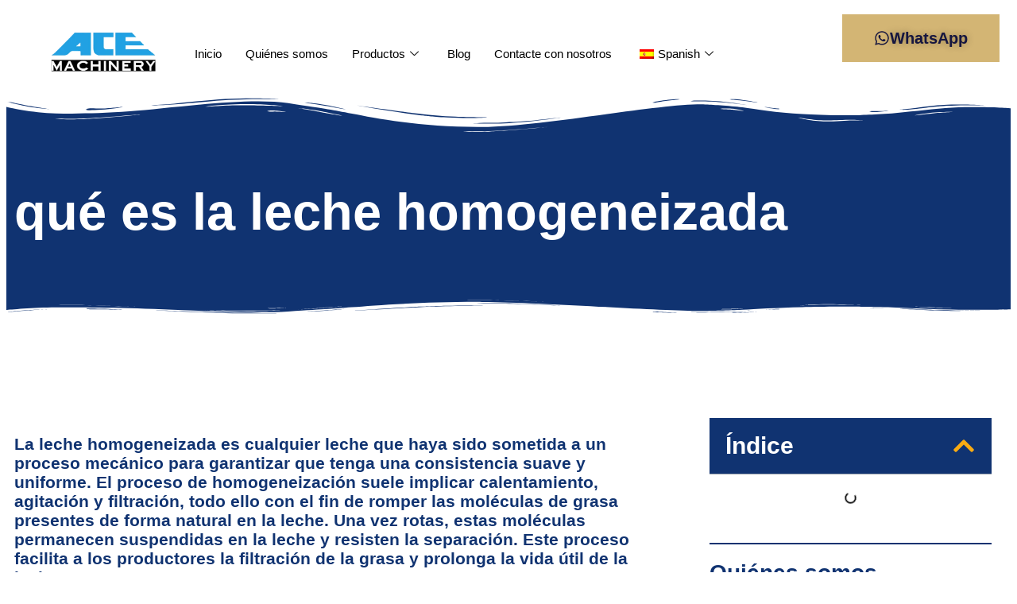

--- FILE ---
content_type: text/html; charset=UTF-8
request_url: https://ace-dairy-equipment.com/es/blog/what-is-homogenized-milk/
body_size: 46111
content:
<!doctype html>
<html lang="es" prefix="og: https://ogp.me/ns#">
<head><meta charset="UTF-8"><script>if(navigator.userAgent.match(/MSIE|Internet Explorer/i)||navigator.userAgent.match(/Trident\/7\..*?rv:11/i)){var href=document.location.href;if(!href.match(/[?&]nowprocket/)){if(href.indexOf("?")==-1){if(href.indexOf("#")==-1){document.location.href=href+"?nowprocket=1"}else{document.location.href=href.replace("#","?nowprocket=1#")}}else{if(href.indexOf("#")==-1){document.location.href=href+"&nowprocket=1"}else{document.location.href=href.replace("#","&nowprocket=1#")}}}}</script><script>(()=>{class RocketLazyLoadScripts{constructor(){this.v="1.2.6",this.triggerEvents=["keydown","mousedown","mousemove","touchmove","touchstart","touchend","wheel"],this.userEventHandler=this.t.bind(this),this.touchStartHandler=this.i.bind(this),this.touchMoveHandler=this.o.bind(this),this.touchEndHandler=this.h.bind(this),this.clickHandler=this.u.bind(this),this.interceptedClicks=[],this.interceptedClickListeners=[],this.l(this),window.addEventListener("pageshow",(t=>{this.persisted=t.persisted,this.everythingLoaded&&this.m()})),this.CSPIssue=sessionStorage.getItem("rocketCSPIssue"),document.addEventListener("securitypolicyviolation",(t=>{this.CSPIssue||"script-src-elem"!==t.violatedDirective||"data"!==t.blockedURI||(this.CSPIssue=!0,sessionStorage.setItem("rocketCSPIssue",!0))})),document.addEventListener("DOMContentLoaded",(()=>{this.k()})),this.delayedScripts={normal:[],async:[],defer:[]},this.trash=[],this.allJQueries=[]}p(t){document.hidden?t.t():(this.triggerEvents.forEach((e=>window.addEventListener(e,t.userEventHandler,{passive:!0}))),window.addEventListener("touchstart",t.touchStartHandler,{passive:!0}),window.addEventListener("mousedown",t.touchStartHandler),document.addEventListener("visibilitychange",t.userEventHandler))}_(){this.triggerEvents.forEach((t=>window.removeEventListener(t,this.userEventHandler,{passive:!0}))),document.removeEventListener("visibilitychange",this.userEventHandler)}i(t){"HTML"!==t.target.tagName&&(window.addEventListener("touchend",this.touchEndHandler),window.addEventListener("mouseup",this.touchEndHandler),window.addEventListener("touchmove",this.touchMoveHandler,{passive:!0}),window.addEventListener("mousemove",this.touchMoveHandler),t.target.addEventListener("click",this.clickHandler),this.L(t.target,!0),this.S(t.target,"onclick","rocket-onclick"),this.C())}o(t){window.removeEventListener("touchend",this.touchEndHandler),window.removeEventListener("mouseup",this.touchEndHandler),window.removeEventListener("touchmove",this.touchMoveHandler,{passive:!0}),window.removeEventListener("mousemove",this.touchMoveHandler),t.target.removeEventListener("click",this.clickHandler),this.L(t.target,!1),this.S(t.target,"rocket-onclick","onclick"),this.M()}h(){window.removeEventListener("touchend",this.touchEndHandler),window.removeEventListener("mouseup",this.touchEndHandler),window.removeEventListener("touchmove",this.touchMoveHandler,{passive:!0}),window.removeEventListener("mousemove",this.touchMoveHandler)}u(t){t.target.removeEventListener("click",this.clickHandler),this.L(t.target,!1),this.S(t.target,"rocket-onclick","onclick"),this.interceptedClicks.push(t),t.preventDefault(),t.stopPropagation(),t.stopImmediatePropagation(),this.M()}O(){window.removeEventListener("touchstart",this.touchStartHandler,{passive:!0}),window.removeEventListener("mousedown",this.touchStartHandler),this.interceptedClicks.forEach((t=>{t.target.dispatchEvent(new MouseEvent("click",{view:t.view,bubbles:!0,cancelable:!0}))}))}l(t){EventTarget.prototype.addEventListenerWPRocketBase=EventTarget.prototype.addEventListener,EventTarget.prototype.addEventListener=function(e,i,o){"click"!==e||t.windowLoaded||i===t.clickHandler||t.interceptedClickListeners.push({target:this,func:i,options:o}),(this||window).addEventListenerWPRocketBase(e,i,o)}}L(t,e){this.interceptedClickListeners.forEach((i=>{i.target===t&&(e?t.removeEventListener("click",i.func,i.options):t.addEventListener("click",i.func,i.options))})),t.parentNode!==document.documentElement&&this.L(t.parentNode,e)}D(){return new Promise((t=>{this.P?this.M=t:t()}))}C(){this.P=!0}M(){this.P=!1}S(t,e,i){t.hasAttribute&&t.hasAttribute(e)&&(event.target.setAttribute(i,event.target.getAttribute(e)),event.target.removeAttribute(e))}t(){this._(this),"loading"===document.readyState?document.addEventListener("DOMContentLoaded",this.R.bind(this)):this.R()}k(){let t=[];document.querySelectorAll("script[type=rocketlazyloadscript][data-rocket-src]").forEach((e=>{let i=e.getAttribute("data-rocket-src");if(i&&!i.startsWith("data:")){0===i.indexOf("//")&&(i=location.protocol+i);try{const o=new URL(i).origin;o!==location.origin&&t.push({src:o,crossOrigin:e.crossOrigin||"module"===e.getAttribute("data-rocket-type")})}catch(t){}}})),t=[...new Map(t.map((t=>[JSON.stringify(t),t]))).values()],this.T(t,"preconnect")}async R(){this.lastBreath=Date.now(),this.j(this),this.F(this),this.I(),this.W(),this.q(),await this.A(this.delayedScripts.normal),await this.A(this.delayedScripts.defer),await this.A(this.delayedScripts.async);try{await this.U(),await this.H(this),await this.J()}catch(t){console.error(t)}window.dispatchEvent(new Event("rocket-allScriptsLoaded")),this.everythingLoaded=!0,this.D().then((()=>{this.O()})),this.N()}W(){document.querySelectorAll("script[type=rocketlazyloadscript]").forEach((t=>{t.hasAttribute("data-rocket-src")?t.hasAttribute("async")&&!1!==t.async?this.delayedScripts.async.push(t):t.hasAttribute("defer")&&!1!==t.defer||"module"===t.getAttribute("data-rocket-type")?this.delayedScripts.defer.push(t):this.delayedScripts.normal.push(t):this.delayedScripts.normal.push(t)}))}async B(t){if(await this.G(),!0!==t.noModule||!("noModule"in HTMLScriptElement.prototype))return new Promise((e=>{let i;function o(){(i||t).setAttribute("data-rocket-status","executed"),e()}try{if(navigator.userAgent.indexOf("Firefox/")>0||""===navigator.vendor||this.CSPIssue)i=document.createElement("script"),[...t.attributes].forEach((t=>{let e=t.nodeName;"type"!==e&&("data-rocket-type"===e&&(e="type"),"data-rocket-src"===e&&(e="src"),i.setAttribute(e,t.nodeValue))})),t.text&&(i.text=t.text),i.hasAttribute("src")?(i.addEventListener("load",o),i.addEventListener("error",(function(){i.setAttribute("data-rocket-status","failed-network"),e()})),setTimeout((()=>{i.isConnected||e()}),1)):(i.text=t.text,o()),t.parentNode.replaceChild(i,t);else{const i=t.getAttribute("data-rocket-type"),s=t.getAttribute("data-rocket-src");i?(t.type=i,t.removeAttribute("data-rocket-type")):t.removeAttribute("type"),t.addEventListener("load",o),t.addEventListener("error",(i=>{this.CSPIssue&&i.target.src.startsWith("data:")?(console.log("WPRocket: data-uri blocked by CSP -> fallback"),t.removeAttribute("src"),this.B(t).then(e)):(t.setAttribute("data-rocket-status","failed-network"),e())})),s?(t.removeAttribute("data-rocket-src"),t.src=s):t.src="data:text/javascript;base64,"+window.btoa(unescape(encodeURIComponent(t.text)))}}catch(i){t.setAttribute("data-rocket-status","failed-transform"),e()}}));t.setAttribute("data-rocket-status","skipped")}async A(t){const e=t.shift();return e&&e.isConnected?(await this.B(e),this.A(t)):Promise.resolve()}q(){this.T([...this.delayedScripts.normal,...this.delayedScripts.defer,...this.delayedScripts.async],"preload")}T(t,e){var i=document.createDocumentFragment();t.forEach((t=>{const o=t.getAttribute&&t.getAttribute("data-rocket-src")||t.src;if(o&&!o.startsWith("data:")){const s=document.createElement("link");s.href=o,s.rel=e,"preconnect"!==e&&(s.as="script"),t.getAttribute&&"module"===t.getAttribute("data-rocket-type")&&(s.crossOrigin=!0),t.crossOrigin&&(s.crossOrigin=t.crossOrigin),t.integrity&&(s.integrity=t.integrity),i.appendChild(s),this.trash.push(s)}})),document.head.appendChild(i)}j(t){let e={};function i(i,o){return e[o].eventsToRewrite.indexOf(i)>=0&&!t.everythingLoaded?"rocket-"+i:i}function o(t,o){!function(t){e[t]||(e[t]={originalFunctions:{add:t.addEventListener,remove:t.removeEventListener},eventsToRewrite:[]},t.addEventListener=function(){arguments[0]=i(arguments[0],t),e[t].originalFunctions.add.apply(t,arguments)},t.removeEventListener=function(){arguments[0]=i(arguments[0],t),e[t].originalFunctions.remove.apply(t,arguments)})}(t),e[t].eventsToRewrite.push(o)}function s(e,i){let o=e[i];e[i]=null,Object.defineProperty(e,i,{get:()=>o||function(){},set(s){t.everythingLoaded?o=s:e["rocket"+i]=o=s}})}o(document,"DOMContentLoaded"),o(window,"DOMContentLoaded"),o(window,"load"),o(window,"pageshow"),o(document,"readystatechange"),s(document,"onreadystatechange"),s(window,"onload"),s(window,"onpageshow");try{Object.defineProperty(document,"readyState",{get:()=>t.rocketReadyState,set(e){t.rocketReadyState=e},configurable:!0}),document.readyState="loading"}catch(t){console.log("WPRocket DJE readyState conflict, bypassing")}}F(t){let e;function i(e){return t.everythingLoaded?e:e.split(" ").map((t=>"load"===t||0===t.indexOf("load.")?"rocket-jquery-load":t)).join(" ")}function o(o){function s(t){const e=o.fn[t];o.fn[t]=o.fn.init.prototype[t]=function(){return this[0]===window&&("string"==typeof arguments[0]||arguments[0]instanceof String?arguments[0]=i(arguments[0]):"object"==typeof arguments[0]&&Object.keys(arguments[0]).forEach((t=>{const e=arguments[0][t];delete arguments[0][t],arguments[0][i(t)]=e}))),e.apply(this,arguments),this}}o&&o.fn&&!t.allJQueries.includes(o)&&(o.fn.ready=o.fn.init.prototype.ready=function(e){return t.domReadyFired?e.bind(document)(o):document.addEventListener("rocket-DOMContentLoaded",(()=>e.bind(document)(o))),o([])},s("on"),s("one"),t.allJQueries.push(o)),e=o}o(window.jQuery),Object.defineProperty(window,"jQuery",{get:()=>e,set(t){o(t)}})}async H(t){const e=document.querySelector("script[data-webpack]");e&&(await async function(){return new Promise((t=>{e.addEventListener("load",t),e.addEventListener("error",t)}))}(),await t.K(),await t.H(t))}async U(){this.domReadyFired=!0;try{document.readyState="interactive"}catch(t){}await this.G(),document.dispatchEvent(new Event("rocket-readystatechange")),await this.G(),document.rocketonreadystatechange&&document.rocketonreadystatechange(),await this.G(),document.dispatchEvent(new Event("rocket-DOMContentLoaded")),await this.G(),window.dispatchEvent(new Event("rocket-DOMContentLoaded"))}async J(){try{document.readyState="complete"}catch(t){}await this.G(),document.dispatchEvent(new Event("rocket-readystatechange")),await this.G(),document.rocketonreadystatechange&&document.rocketonreadystatechange(),await this.G(),window.dispatchEvent(new Event("rocket-load")),await this.G(),window.rocketonload&&window.rocketonload(),await this.G(),this.allJQueries.forEach((t=>t(window).trigger("rocket-jquery-load"))),await this.G();const t=new Event("rocket-pageshow");t.persisted=this.persisted,window.dispatchEvent(t),await this.G(),window.rocketonpageshow&&window.rocketonpageshow({persisted:this.persisted}),this.windowLoaded=!0}m(){document.onreadystatechange&&document.onreadystatechange(),window.onload&&window.onload(),window.onpageshow&&window.onpageshow({persisted:this.persisted})}I(){const t=new Map;document.write=document.writeln=function(e){const i=document.currentScript;i||console.error("WPRocket unable to document.write this: "+e);const o=document.createRange(),s=i.parentElement;let n=t.get(i);void 0===n&&(n=i.nextSibling,t.set(i,n));const c=document.createDocumentFragment();o.setStart(c,0),c.appendChild(o.createContextualFragment(e)),s.insertBefore(c,n)}}async G(){Date.now()-this.lastBreath>45&&(await this.K(),this.lastBreath=Date.now())}async K(){return document.hidden?new Promise((t=>setTimeout(t))):new Promise((t=>requestAnimationFrame(t)))}N(){this.trash.forEach((t=>t.remove()))}static run(){const t=new RocketLazyLoadScripts;t.p(t)}}RocketLazyLoadScripts.run()})();</script>
	
	<meta name="viewport" content="width=device-width, initial-scale=1">
	<link rel="profile" href="https://gmpg.org/xfn/11">
	<link rel='preconnect' href='https://ace-dairy-equipment.com/about-us/' >
<link rel='preconnect' href='https://ace-dairy-equipment.com/products/' >
<link rel='preconnect' href='https://ace-dairy-equipment.com/blog/' >
<link rel='preconnect' href='https://ace-dairy-equipment.com/contact-us/' >
<link rel='dns-prefetch' href='//ace-dairy-equipment.com'>

<!-- Optimización para motores de búsqueda de Rank Math -  https://rankmath.com/ -->
<title>Qué es la leche homogeneizada</title><link rel='preload' href='https://ace-dairy-equipment.com/wp-includes/js/jquery/jquery.min.js'><link rel='preload' href='https://ace-dairy-equipment.com/wp-content/plugins/elementskit-lite/modules/elementskit-icon-pack/assets/fonts/elementskit.woff'><link rel='preload' href='https://ace-dairy-equipment.com/wp-content/plugins/woocommerce/assets/js/photoswipe/photoswipe.min.js'><link rel='preload' href='https://ace-dairy-equipment.com/wp-content/uploads/2024/04/cropped-logo-300x75-1.png.avif'>
<meta name="description" content="La leche homogeneizada es cualquier leche que haya sido sometida a un tratamiento mecánico para garantizar que tenga una consistencia suave y uniforme."/>
<meta name="robots" content="follow, index, max-snippet:-1, max-video-preview:-1, max-image-preview:large"/>
<link rel="canonical" href="https://ace-dairy-equipment.com/es/blog/what-is-homogenized-milk/" />
<meta property="og:locale" content="es_ES" />
<meta property="og:type" content="article" />
<meta property="og:title" content="Qué es la leche homogeneizada" />
<meta property="og:description" content="La leche homogeneizada es cualquier leche que haya sido sometida a un tratamiento mecánico para garantizar que tenga una consistencia suave y uniforme." />
<meta property="og:url" content="https://ace-dairy-equipment.com/es/blog/what-is-homogenized-milk/" />
<meta property="og:site_name" content="Ace Dairy Equipment Fabricante" />
<meta property="article:section" content="Blog" />
<meta property="og:updated_time" content="2024-06-12T07:42:09+00:00" />
<meta property="og:image" content="https://ace-dairy-equipment.com/wp-content/uploads/2024/06/13.jpg" />
<meta property="og:image:secure_url" content="https://ace-dairy-equipment.com/wp-content/uploads/2024/06/13.jpg" />
<meta property="og:image:width" content="750" />
<meta property="og:image:height" content="500" />
<meta property="og:image:alt" content="qué es la leche homogeneizada" />
<meta property="og:image:type" content="image/jpeg" />
<meta name="twitter:card" content="summary_large_image" />
<meta name="twitter:title" content="Qué es la leche homogeneizada" />
<meta name="twitter:description" content="La leche homogeneizada es cualquier leche que haya sido sometida a un tratamiento mecánico para garantizar que tenga una consistencia suave y uniforme." />
<meta name="twitter:image" content="https://ace-dairy-equipment.com/wp-content/uploads/2024/06/13.jpg" />
<meta name="twitter:label1" content="Escrito por" />
<meta name="twitter:data1" content="xubuli" />
<meta name="twitter:label2" content="Tiempo de lectura" />
<meta name="twitter:data2" content="4 minutos" />
<script type="application/ld+json" class="rank-math-schema">{
    "@context": "https:\/\/schema.org",
    "@graph": [
        {
            "@type": "BreadcrumbList",
            "@id": "https:\/\/ace-dairy-equipment.com\/es\/blog\/what-is-homogenized-milk\/#breadcrumb",
            "itemListElement": [
                {
                    "@type": "ListItem",
                    "position": "1",
                    "item": {
                        "@id": "https:\/\/ace-dairy-equipment.com",
                        "name": "Inicio"
                    }
                },
                {
                    "@type": "ListItem",
                    "position": "2",
                    "item": {
                        "@id": "https:\/\/ace-dairy-equipment.com\/es\/blog\/",
                        "name": "Blog"
                    }
                },
                {
                    "@type": "ListItem",
                    "position": "3",
                    "item": {
                        "@id": "https:\/\/ace-dairy-equipment.com\/es\/blog\/what-is-homogenized-milk\/",
                        "name": "qu\u00e9 es la leche homogeneizada"
                    }
                }
            ]
        }
    ]
}</script>
<!-- /Plugin Rank Math WordPress SEO -->

<link rel='dns-prefetch' href='//www.googletagmanager.com' />
<link rel='dns-prefetch' href='//youtube.com' />

<style id='wp-img-auto-sizes-contain-inline-css'>
img:is([sizes=auto i],[sizes^="auto," i]){contain-intrinsic-size:3000px 1500px}
/*# sourceURL=wp-img-auto-sizes-contain-inline-css */
</style>
<link data-minify="1" rel='stylesheet' id='hfe-widgets-style-css' href='https://ace-dairy-equipment.com/wp-content/cache/min/1/wp-content/plugins/header-footer-elementor/inc/widgets-css/frontend.css?ver=1768439642' media='all' />
<link data-minify="1" rel='stylesheet' id='hfe-woo-product-grid-css' href='https://ace-dairy-equipment.com/wp-content/cache/min/1/wp-content/plugins/header-footer-elementor/inc/widgets-css/woo-products.css?ver=1768439642' media='all' />
<style id='wp-block-library-inline-css'>
:root{--wp-block-synced-color:#7a00df;--wp-block-synced-color--rgb:122,0,223;--wp-bound-block-color:var(--wp-block-synced-color);--wp-editor-canvas-background:#ddd;--wp-admin-theme-color:#007cba;--wp-admin-theme-color--rgb:0,124,186;--wp-admin-theme-color-darker-10:#006ba1;--wp-admin-theme-color-darker-10--rgb:0,107,160.5;--wp-admin-theme-color-darker-20:#005a87;--wp-admin-theme-color-darker-20--rgb:0,90,135;--wp-admin-border-width-focus:2px}@media (min-resolution:192dpi){:root{--wp-admin-border-width-focus:1.5px}}.wp-element-button{cursor:pointer}:root .has-very-light-gray-background-color{background-color:#eee}:root .has-very-dark-gray-background-color{background-color:#313131}:root .has-very-light-gray-color{color:#eee}:root .has-very-dark-gray-color{color:#313131}:root .has-vivid-green-cyan-to-vivid-cyan-blue-gradient-background{background:linear-gradient(135deg,#00d084,#0693e3)}:root .has-purple-crush-gradient-background{background:linear-gradient(135deg,#34e2e4,#4721fb 50%,#ab1dfe)}:root .has-hazy-dawn-gradient-background{background:linear-gradient(135deg,#faaca8,#dad0ec)}:root .has-subdued-olive-gradient-background{background:linear-gradient(135deg,#fafae1,#67a671)}:root .has-atomic-cream-gradient-background{background:linear-gradient(135deg,#fdd79a,#004a59)}:root .has-nightshade-gradient-background{background:linear-gradient(135deg,#330968,#31cdcf)}:root .has-midnight-gradient-background{background:linear-gradient(135deg,#020381,#2874fc)}:root{--wp--preset--font-size--normal:16px;--wp--preset--font-size--huge:42px}.has-regular-font-size{font-size:1em}.has-larger-font-size{font-size:2.625em}.has-normal-font-size{font-size:var(--wp--preset--font-size--normal)}.has-huge-font-size{font-size:var(--wp--preset--font-size--huge)}.has-text-align-center{text-align:center}.has-text-align-left{text-align:left}.has-text-align-right{text-align:right}.has-fit-text{white-space:nowrap!important}#end-resizable-editor-section{display:none}.aligncenter{clear:both}.items-justified-left{justify-content:flex-start}.items-justified-center{justify-content:center}.items-justified-right{justify-content:flex-end}.items-justified-space-between{justify-content:space-between}.screen-reader-text{border:0;clip-path:inset(50%);height:1px;margin:-1px;overflow:hidden;padding:0;position:absolute;width:1px;word-wrap:normal!important}.screen-reader-text:focus{background-color:#ddd;clip-path:none;color:#444;display:block;font-size:1em;height:auto;left:5px;line-height:normal;padding:15px 23px 14px;text-decoration:none;top:5px;width:auto;z-index:100000}html :where(.has-border-color){border-style:solid}html :where([style*=border-top-color]){border-top-style:solid}html :where([style*=border-right-color]){border-right-style:solid}html :where([style*=border-bottom-color]){border-bottom-style:solid}html :where([style*=border-left-color]){border-left-style:solid}html :where([style*=border-width]){border-style:solid}html :where([style*=border-top-width]){border-top-style:solid}html :where([style*=border-right-width]){border-right-style:solid}html :where([style*=border-bottom-width]){border-bottom-style:solid}html :where([style*=border-left-width]){border-left-style:solid}html :where(img[class*=wp-image-]){height:auto;max-width:100%}:where(figure){margin:0 0 1em}html :where(.is-position-sticky){--wp-admin--admin-bar--position-offset:var(--wp-admin--admin-bar--height,0px)}@media screen and (max-width:600px){html :where(.is-position-sticky){--wp-admin--admin-bar--position-offset:0px}}
/*# sourceURL=/wp-includes/css/dist/block-library/common.min.css */
</style>
<link data-minify="1" rel='stylesheet' id='wpa-css-css' href='https://ace-dairy-equipment.com/wp-content/cache/min/1/wp-content/plugins/honeypot/includes/css/wpa.css?ver=1768439642' media='all' />
<link data-minify="1" rel='stylesheet' id='woocommerce-layout-css' href='https://ace-dairy-equipment.com/wp-content/cache/min/1/wp-content/plugins/woocommerce/assets/css/woocommerce-layout.css?ver=1768439642' media='all' />
<link data-minify="1" rel='stylesheet' id='woocommerce-smallscreen-css' href='https://ace-dairy-equipment.com/wp-content/cache/min/1/wp-content/plugins/woocommerce/assets/css/woocommerce-smallscreen.css?ver=1768439642' media='only screen and (max-width: 768px)' />
<link data-minify="1" rel='stylesheet' id='woocommerce-general-css' href='https://ace-dairy-equipment.com/wp-content/cache/background-css/ace-dairy-equipment.com/wp-content/cache/min/1/wp-content/plugins/woocommerce/assets/css/woocommerce.css?ver=1768439642&wpr_t=1768988306' media='all' />
<style id='woocommerce-inline-inline-css'>
.woocommerce form .form-row .required { visibility: visible; }
/*# sourceURL=woocommerce-inline-inline-css */
</style>
<link data-minify="1" rel='stylesheet' id='trp-language-switcher-style-css' href='https://ace-dairy-equipment.com/wp-content/cache/background-css/ace-dairy-equipment.com/wp-content/cache/min/1/wp-content/plugins/translatepress-multilingual/assets/css/trp-language-switcher.css?ver=1768439642&wpr_t=1768988306' media='all' />
<link data-minify="1" rel='stylesheet' id='hfe-style-css' href='https://ace-dairy-equipment.com/wp-content/cache/min/1/wp-content/plugins/header-footer-elementor/assets/css/header-footer-elementor.css?ver=1768439642' media='all' />
<link rel='stylesheet' id='elementor-frontend-css' href='https://ace-dairy-equipment.com/wp-content/plugins/elementor/assets/css/frontend.min.css?ver=3.34.1' media='all' />
<link rel='stylesheet' id='elementor-post-17-css' href='https://ace-dairy-equipment.com/wp-content/uploads/elementor/css/post-17.css?ver=1768439641' media='all' />
<link rel='stylesheet' id='widget-image-css' href='https://ace-dairy-equipment.com/wp-content/plugins/elementor/assets/css/widget-image.min.css?ver=3.34.1' media='all' />
<link rel='stylesheet' id='widget-heading-css' href='https://ace-dairy-equipment.com/wp-content/plugins/elementor/assets/css/widget-heading.min.css?ver=3.34.1' media='all' />
<link rel='stylesheet' id='widget-icon-box-css' href='https://ace-dairy-equipment.com/wp-content/plugins/elementor/assets/css/widget-icon-box.min.css?ver=3.34.1' media='all' />
<link rel='stylesheet' id='widget-nav-menu-css' href='https://ace-dairy-equipment.com/wp-content/plugins/elementor-pro/assets/css/widget-nav-menu.min.css?ver=3.34.0' media='all' />
<link rel='stylesheet' id='e-shapes-css' href='https://ace-dairy-equipment.com/wp-content/plugins/elementor/assets/css/conditionals/shapes.min.css?ver=3.34.1' media='all' />
<link rel='stylesheet' id='widget-table-of-contents-css' href='https://ace-dairy-equipment.com/wp-content/plugins/elementor-pro/assets/css/widget-table-of-contents.min.css?ver=3.34.0' media='all' />
<link rel='stylesheet' id='widget-divider-css' href='https://ace-dairy-equipment.com/wp-content/plugins/elementor/assets/css/widget-divider.min.css?ver=3.34.1' media='all' />
<link rel='stylesheet' id='e-animation-fadeInUp-css' href='https://ace-dairy-equipment.com/wp-content/plugins/elementor/assets/lib/animations/styles/fadeInUp.min.css?ver=3.34.1' media='all' />
<link rel='stylesheet' id='widget-posts-css' href='https://ace-dairy-equipment.com/wp-content/plugins/elementor-pro/assets/css/widget-posts.min.css?ver=3.34.0' media='all' />
<link rel='stylesheet' id='widget-spacer-css' href='https://ace-dairy-equipment.com/wp-content/plugins/elementor/assets/css/widget-spacer.min.css?ver=3.34.1' media='all' />
<link rel='stylesheet' id='elementor-post-21-css' href='https://ace-dairy-equipment.com/wp-content/uploads/elementor/css/post-21.css?ver=1768439641' media='all' />
<link rel='stylesheet' id='elementor-post-103-css' href='https://ace-dairy-equipment.com/wp-content/uploads/elementor/css/post-103.css?ver=1768439641' media='all' />
<link rel='stylesheet' id='elementor-post-244-css' href='https://ace-dairy-equipment.com/wp-content/uploads/elementor/css/post-244.css?ver=1768439641' media='all' />
<link data-minify="1" rel='stylesheet' id='hfe-elementor-icons-css' href='https://ace-dairy-equipment.com/wp-content/cache/min/1/wp-content/plugins/elementor/assets/lib/eicons/css/elementor-icons.min.css?ver=1768439642' media='all' />
<link rel='stylesheet' id='hfe-icons-list-css' href='https://ace-dairy-equipment.com/wp-content/plugins/elementor/assets/css/widget-icon-list.min.css?ver=3.24.3' media='all' />
<link rel='stylesheet' id='hfe-social-icons-css' href='https://ace-dairy-equipment.com/wp-content/plugins/elementor/assets/css/widget-social-icons.min.css?ver=3.24.0' media='all' />
<link data-minify="1" rel='stylesheet' id='hfe-social-share-icons-brands-css' href='https://ace-dairy-equipment.com/wp-content/cache/min/1/wp-content/plugins/elementor/assets/lib/font-awesome/css/brands.css?ver=1768439642' media='all' />
<link data-minify="1" rel='stylesheet' id='hfe-social-share-icons-fontawesome-css' href='https://ace-dairy-equipment.com/wp-content/cache/min/1/wp-content/plugins/elementor/assets/lib/font-awesome/css/fontawesome.css?ver=1768439642' media='all' />
<link data-minify="1" rel='stylesheet' id='hfe-nav-menu-icons-css' href='https://ace-dairy-equipment.com/wp-content/cache/min/1/wp-content/plugins/elementor/assets/lib/font-awesome/css/solid.css?ver=1768439642' media='all' />
<link rel='stylesheet' id='hfe-widget-blockquote-css' href='https://ace-dairy-equipment.com/wp-content/plugins/elementor-pro/assets/css/widget-blockquote.min.css?ver=3.25.0' media='all' />
<link rel='stylesheet' id='hfe-mega-menu-css' href='https://ace-dairy-equipment.com/wp-content/plugins/elementor-pro/assets/css/widget-mega-menu.min.css?ver=3.26.2' media='all' />
<link rel='stylesheet' id='hfe-nav-menu-widget-css' href='https://ace-dairy-equipment.com/wp-content/plugins/elementor-pro/assets/css/widget-nav-menu.min.css?ver=3.26.0' media='all' />
<link data-minify="1" rel='stylesheet' id='ekit-widget-styles-css' href='https://ace-dairy-equipment.com/wp-content/cache/background-css/ace-dairy-equipment.com/wp-content/cache/min/1/wp-content/plugins/elementskit-lite/widgets/init/assets/css/widget-styles.css?ver=1768439642&wpr_t=1768988306' media='all' />
<link data-minify="1" rel='stylesheet' id='ekit-responsive-css' href='https://ace-dairy-equipment.com/wp-content/cache/min/1/wp-content/plugins/elementskit-lite/widgets/init/assets/css/responsive.css?ver=1768439642' media='all' />
<style id='rocket-lazyload-inline-css'>
.rll-youtube-player{position:relative;padding-bottom:56.23%;height:0;overflow:hidden;max-width:100%;}.rll-youtube-player:focus-within{outline: 2px solid currentColor;outline-offset: 5px;}.rll-youtube-player iframe{position:absolute;top:0;left:0;width:100%;height:100%;z-index:100;background:0 0}.rll-youtube-player img{bottom:0;display:block;left:0;margin:auto;max-width:100%;width:100%;position:absolute;right:0;top:0;border:none;height:auto;-webkit-transition:.4s all;-moz-transition:.4s all;transition:.4s all}.rll-youtube-player img:hover{-webkit-filter:brightness(75%)}.rll-youtube-player .play{height:100%;width:100%;left:0;top:0;position:absolute;background:var(--wpr-bg-2103379a-8bd8-4e21-ba97-ffdf92f17f20) no-repeat center;background-color: transparent !important;cursor:pointer;border:none;}.wp-embed-responsive .wp-has-aspect-ratio .rll-youtube-player{position:absolute;padding-bottom:0;width:100%;height:100%;top:0;bottom:0;left:0;right:0}
/*# sourceURL=rocket-lazyload-inline-css */
</style>
<link data-minify="1" rel='stylesheet' id='elementor-icons-ekiticons-css' href='https://ace-dairy-equipment.com/wp-content/cache/min/1/wp-content/plugins/elementskit-lite/modules/elementskit-icon-pack/assets/css/ekiticons.css?ver=1768439642' media='all' />
<script type="rocketlazyloadscript" data-rocket-src="https://ace-dairy-equipment.com/wp-includes/js/jquery/jquery.min.js?ver=3.7.1" id="jquery-core-js" defer></script>
<script type="rocketlazyloadscript" id="jquery-js-after">window.addEventListener('DOMContentLoaded', function() {
!function($){"use strict";$(document).ready(function(){$(this).scrollTop()>100&&$(".hfe-scroll-to-top-wrap").removeClass("hfe-scroll-to-top-hide"),$(window).scroll(function(){$(this).scrollTop()<100?$(".hfe-scroll-to-top-wrap").fadeOut(300):$(".hfe-scroll-to-top-wrap").fadeIn(300)}),$(".hfe-scroll-to-top-wrap").on("click",function(){$("html, body").animate({scrollTop:0},300);return!1})})}(jQuery);
!function($){'use strict';$(document).ready(function(){var bar=$('.hfe-reading-progress-bar');if(!bar.length)return;$(window).on('scroll',function(){var s=$(window).scrollTop(),d=$(document).height()-$(window).height(),p=d? s/d*100:0;bar.css('width',p+'%')});});}(jQuery);
//# sourceURL=jquery-js-after
});</script>
<script type="rocketlazyloadscript" data-rocket-src="https://ace-dairy-equipment.com/wp-content/plugins/woocommerce/assets/js/jquery-blockui/jquery.blockUI.min.js?ver=2.7.0-wc.10.4.3" id="wc-jquery-blockui-js" defer data-wp-strategy="defer"></script>
<script id="wc-add-to-cart-js-extra">
var wc_add_to_cart_params = {"ajax_url":"/wp-admin/admin-ajax.php","wc_ajax_url":"https://ace-dairy-equipment.com/es/?wc-ajax=%%endpoint%%","i18n_view_cart":"Ver carrito","cart_url":"https://ace-dairy-equipment.com/es/cart/","is_cart":"","cart_redirect_after_add":"no"};
//# sourceURL=wc-add-to-cart-js-extra
</script>
<script type="rocketlazyloadscript" data-rocket-src="https://ace-dairy-equipment.com/wp-content/plugins/woocommerce/assets/js/frontend/add-to-cart.min.js?ver=10.4.3" id="wc-add-to-cart-js" defer data-wp-strategy="defer"></script>
<script type="rocketlazyloadscript" data-rocket-src="https://ace-dairy-equipment.com/wp-content/plugins/woocommerce/assets/js/js-cookie/js.cookie.min.js?ver=2.1.4-wc.10.4.3" id="wc-js-cookie-js" defer data-wp-strategy="defer"></script>
<script id="woocommerce-js-extra">
var woocommerce_params = {"ajax_url":"/wp-admin/admin-ajax.php","wc_ajax_url":"https://ace-dairy-equipment.com/es/?wc-ajax=%%endpoint%%","i18n_password_show":"Mostrar contrase\u00f1a","i18n_password_hide":"Ocultar contrase\u00f1a"};
//# sourceURL=woocommerce-js-extra
</script>
<script type="rocketlazyloadscript" data-rocket-src="https://ace-dairy-equipment.com/wp-content/plugins/woocommerce/assets/js/frontend/woocommerce.min.js?ver=10.4.3" id="woocommerce-js" defer data-wp-strategy="defer"></script>
<script type="rocketlazyloadscript" data-minify="1" data-rocket-src="https://ace-dairy-equipment.com/wp-content/cache/min/1/wp-content/plugins/translatepress-multilingual/assets/js/trp-frontend-compatibility.js?ver=1765857551" id="trp-frontend-compatibility-js" defer></script>

<!-- Fragmento de código de la etiqueta de Google (gtag.js) añadida por Site Kit -->
<!-- Fragmento de código de Google Analytics añadido por Site Kit -->
<script type="rocketlazyloadscript" data-rocket-src="https://www.googletagmanager.com/gtag/js?id=GT-WK5GQT7D" id="google_gtagjs-js" async></script>
<script type="rocketlazyloadscript" id="google_gtagjs-js-after">
window.dataLayer = window.dataLayer || [];function gtag(){dataLayer.push(arguments);}
gtag("set","linker",{"domains":["ace-dairy-equipment.com"]});
gtag("js", new Date());
gtag("set", "developer_id.dZTNiMT", true);
gtag("config", "GT-WK5GQT7D");
//# sourceURL=google_gtagjs-js-after
</script>
<meta name="generator" content="Site Kit by Google 1.170.0" /><link href="[data-uri]" rel="icon" type="image/x-icon" />  <style>
        table {
            width: 100%;
            border-collapse: collapse;
        }
        table, th, td {
            border: 1px solid black;
        }
        th, td {
            padding: 8px;
            text-align: left;
        }
        th {
            background-color: #f2f2f2;
        }
    </style><link rel="alternate" hreflang="en-US" href="https://ace-dairy-equipment.com/blog/what-is-homogenized-milk/"/>
<link rel="alternate" hreflang="zh-CN" href="https://ace-dairy-equipment.com/zh/blog/what-is-homogenized-milk/"/>
<link rel="alternate" hreflang="tr-TR" href="https://ace-dairy-equipment.com/tr/blog/what-is-homogenized-milk/"/>
<link rel="alternate" hreflang="ar" href="https://ace-dairy-equipment.com/ar/blog/what-is-homogenized-milk/"/>
<link rel="alternate" hreflang="el" href="https://ace-dairy-equipment.com/el/blog/what-is-homogenized-milk/"/>
<link rel="alternate" hreflang="es-ES" href="https://ace-dairy-equipment.com/es/blog/what-is-homogenized-milk/"/>
<link rel="alternate" hreflang="id-ID" href="https://ace-dairy-equipment.com/id/blog/what-is-homogenized-milk/"/>
<link rel="alternate" hreflang="ko-KR" href="https://ace-dairy-equipment.com/ko/blog/what-is-homogenized-milk/"/>
<link rel="alternate" hreflang="ru-RU" href="https://ace-dairy-equipment.com/ru/blog/what-is-homogenized-milk/"/>
<link rel="alternate" hreflang="pt-PT" href="https://ace-dairy-equipment.com/pt/blog/what-is-homogenized-milk/"/>
<link rel="alternate" hreflang="ja" href="https://ace-dairy-equipment.com/ja/blog/what-is-homogenized-milk/"/>
<link rel="alternate" hreflang="de-DE" href="https://ace-dairy-equipment.com/de/blog/what-is-homogenized-milk/"/>
<link rel="alternate" hreflang="fr-FR" href="https://ace-dairy-equipment.com/fr/blog/what-is-homogenized-milk/"/>
<link rel="alternate" hreflang="zh-TW" href="https://ace-dairy-equipment.com/zh_tw/blog/what-is-homogenized-milk/"/>
<link rel="alternate" hreflang="th" href="https://ace-dairy-equipment.com/th/blog/what-is-homogenized-milk/"/>
<link rel="alternate" hreflang="vi" href="https://ace-dairy-equipment.com/vi/blog/what-is-homogenized-milk/"/>
<link rel="alternate" hreflang="x-default" href="https://ace-dairy-equipment.com/blog/what-is-homogenized-milk/"/>
<!-- Google site verification - Google for WooCommerce -->
<meta name="google-site-verification" content="5Gm31WOxZVn4e0nZ4cMkwIuDCEeFyNtT1eGhx187Zak" />
	<noscript><style>.woocommerce-product-gallery{ opacity: 1 !important; }</style></noscript>
	<meta name="generator" content="Elementor 3.34.1; features: e_font_icon_svg, additional_custom_breakpoints; settings: css_print_method-external, google_font-disabled, font_display-swap">

<!-- Fragmento de código de Google Tag Manager añadido por Site Kit -->
<script type="rocketlazyloadscript">
			( function( w, d, s, l, i ) {
				w[l] = w[l] || [];
				w[l].push( {'gtm.start': new Date().getTime(), event: 'gtm.js'} );
				var f = d.getElementsByTagName( s )[0],
					j = d.createElement( s ), dl = l != 'dataLayer' ? '&l=' + l : '';
				j.async = true;
				j.src = 'https://www.googletagmanager.com/gtm.js?id=' + i + dl;
				f.parentNode.insertBefore( j, f );
			} )( window, document, 'script', 'dataLayer', 'GTM-57NVBNZJ' );
			
</script>

<!-- Final del fragmento de código de Google Tag Manager añadido por Site Kit -->
<script type="rocketlazyloadscript">function perfmatters_check_cart_fragments(){if(null!==document.getElementById("perfmatters-cart-fragments"))return!1;if(document.cookie.match("(^|;) ?woocommerce_cart_hash=([^;]*)(;|$)")){var e=document.createElement("script");e.id="perfmatters-cart-fragments",e.src="https://ace-dairy-equipment.com/wp-content/plugins/woocommerce/assets/js/frontend/cart-fragments.min.js",e.async=!0,document.head.appendChild(e)}}perfmatters_check_cart_fragments(),document.addEventListener("click",function(){setTimeout(perfmatters_check_cart_fragments,1e3)});</script><link rel="icon" href="https://ace-dairy-equipment.com/wp-content/uploads/2024/06/cropped-51-100x100.jpg" sizes="32x32" />
<link rel="icon" href="https://ace-dairy-equipment.com/wp-content/uploads/2024/06/cropped-51-300x300.jpg" sizes="192x192" />
<link rel="apple-touch-icon" href="https://ace-dairy-equipment.com/wp-content/uploads/2024/06/cropped-51-300x300.jpg" />
<meta name="msapplication-TileImage" content="https://ace-dairy-equipment.com/wp-content/uploads/2024/06/cropped-51-300x300.jpg" />
		<style id="wp-custom-css">
			

/** Start Block Kit CSS: 71-3-d415519effd9e11f35d2438c58ea7ebf **/

.envato-block__preview{overflow: visible;}

/** End Block Kit CSS: 71-3-d415519effd9e11f35d2438c58ea7ebf **/

		</style>
		
		<!-- Global site tag (gtag.js) - Google Ads: AW-16606727631 - Google for WooCommerce -->
		<script type="rocketlazyloadscript" async data-rocket-src="https://www.googletagmanager.com/gtag/js?id=AW-16606727631"></script>
		<script type="rocketlazyloadscript">
			window.dataLayer = window.dataLayer || [];
			function gtag() { dataLayer.push(arguments); }
			gtag( 'consent', 'default', {
				analytics_storage: 'denied',
				ad_storage: 'denied',
				ad_user_data: 'denied',
				ad_personalization: 'denied',
				region: ['AT', 'BE', 'BG', 'HR', 'CY', 'CZ', 'DK', 'EE', 'FI', 'FR', 'DE', 'GR', 'HU', 'IS', 'IE', 'IT', 'LV', 'LI', 'LT', 'LU', 'MT', 'NL', 'NO', 'PL', 'PT', 'RO', 'SK', 'SI', 'ES', 'SE', 'GB', 'CH'],
				wait_for_update: 500,
			} );
			gtag('js', new Date());
			gtag('set', 'developer_id.dOGY3NW', true);
			gtag("config", "AW-16606727631", { "groups": "GLA", "send_page_view": false });		</script>

		<noscript><style id="rocket-lazyload-nojs-css">.rll-youtube-player, [data-lazy-src]{display:none !important;}</style></noscript><style id="wpr-lazyload-bg-container"></style><style id="wpr-lazyload-bg-exclusion"></style>
<noscript>
<style id="wpr-lazyload-bg-nostyle">.woocommerce .blockUI.blockOverlay::before{--wpr-bg-37d34186-3206-432a-9e52-894ea3747c83: url('https://ace-dairy-equipment.com/el/wp-content/plugins/woocommerce/assets/images/icons/loader.svg');}.woocommerce .loader::before{--wpr-bg-2b59c819-413c-42fb-b728-f1b9ff76d46f: url('https://ace-dairy-equipment.com/el/wp-content/plugins/woocommerce/assets/images/icons/loader.svg');}#add_payment_method #payment div.payment_box .wc-credit-card-form-card-cvc.visa,#add_payment_method #payment div.payment_box .wc-credit-card-form-card-expiry.visa,#add_payment_method #payment div.payment_box .wc-credit-card-form-card-number.visa,.woocommerce-cart #payment div.payment_box .wc-credit-card-form-card-cvc.visa,.woocommerce-cart #payment div.payment_box .wc-credit-card-form-card-expiry.visa,.woocommerce-cart #payment div.payment_box .wc-credit-card-form-card-number.visa,.woocommerce-checkout #payment div.payment_box .wc-credit-card-form-card-cvc.visa,.woocommerce-checkout #payment div.payment_box .wc-credit-card-form-card-expiry.visa,.woocommerce-checkout #payment div.payment_box .wc-credit-card-form-card-number.visa{--wpr-bg-23ca7169-2159-4b54-b586-a62ba164ab03: url('https://ace-dairy-equipment.com/el/wp-content/plugins/woocommerce/assets/images/icons/credit-cards/visa.svg');}#add_payment_method #payment div.payment_box .wc-credit-card-form-card-cvc.mastercard,#add_payment_method #payment div.payment_box .wc-credit-card-form-card-expiry.mastercard,#add_payment_method #payment div.payment_box .wc-credit-card-form-card-number.mastercard,.woocommerce-cart #payment div.payment_box .wc-credit-card-form-card-cvc.mastercard,.woocommerce-cart #payment div.payment_box .wc-credit-card-form-card-expiry.mastercard,.woocommerce-cart #payment div.payment_box .wc-credit-card-form-card-number.mastercard,.woocommerce-checkout #payment div.payment_box .wc-credit-card-form-card-cvc.mastercard,.woocommerce-checkout #payment div.payment_box .wc-credit-card-form-card-expiry.mastercard,.woocommerce-checkout #payment div.payment_box .wc-credit-card-form-card-number.mastercard{--wpr-bg-c7c0b464-1e33-489b-b51d-076cb6710bf3: url('https://ace-dairy-equipment.com/el/wp-content/plugins/woocommerce/assets/images/icons/credit-cards/mastercard.svg');}#add_payment_method #payment div.payment_box .wc-credit-card-form-card-cvc.laser,#add_payment_method #payment div.payment_box .wc-credit-card-form-card-expiry.laser,#add_payment_method #payment div.payment_box .wc-credit-card-form-card-number.laser,.woocommerce-cart #payment div.payment_box .wc-credit-card-form-card-cvc.laser,.woocommerce-cart #payment div.payment_box .wc-credit-card-form-card-expiry.laser,.woocommerce-cart #payment div.payment_box .wc-credit-card-form-card-number.laser,.woocommerce-checkout #payment div.payment_box .wc-credit-card-form-card-cvc.laser,.woocommerce-checkout #payment div.payment_box .wc-credit-card-form-card-expiry.laser,.woocommerce-checkout #payment div.payment_box .wc-credit-card-form-card-number.laser{--wpr-bg-bb6134c7-63db-4d5d-8f1e-50ca9be69d20: url('https://ace-dairy-equipment.com/el/wp-content/plugins/woocommerce/assets/images/icons/credit-cards/laser.svg');}#add_payment_method #payment div.payment_box .wc-credit-card-form-card-cvc.dinersclub,#add_payment_method #payment div.payment_box .wc-credit-card-form-card-expiry.dinersclub,#add_payment_method #payment div.payment_box .wc-credit-card-form-card-number.dinersclub,.woocommerce-cart #payment div.payment_box .wc-credit-card-form-card-cvc.dinersclub,.woocommerce-cart #payment div.payment_box .wc-credit-card-form-card-expiry.dinersclub,.woocommerce-cart #payment div.payment_box .wc-credit-card-form-card-number.dinersclub,.woocommerce-checkout #payment div.payment_box .wc-credit-card-form-card-cvc.dinersclub,.woocommerce-checkout #payment div.payment_box .wc-credit-card-form-card-expiry.dinersclub,.woocommerce-checkout #payment div.payment_box .wc-credit-card-form-card-number.dinersclub{--wpr-bg-b856c8db-03ff-4456-8b41-d78a87b20261: url('https://ace-dairy-equipment.com/el/wp-content/plugins/woocommerce/assets/images/icons/credit-cards/diners.svg');}#add_payment_method #payment div.payment_box .wc-credit-card-form-card-cvc.maestro,#add_payment_method #payment div.payment_box .wc-credit-card-form-card-expiry.maestro,#add_payment_method #payment div.payment_box .wc-credit-card-form-card-number.maestro,.woocommerce-cart #payment div.payment_box .wc-credit-card-form-card-cvc.maestro,.woocommerce-cart #payment div.payment_box .wc-credit-card-form-card-expiry.maestro,.woocommerce-cart #payment div.payment_box .wc-credit-card-form-card-number.maestro,.woocommerce-checkout #payment div.payment_box .wc-credit-card-form-card-cvc.maestro,.woocommerce-checkout #payment div.payment_box .wc-credit-card-form-card-expiry.maestro,.woocommerce-checkout #payment div.payment_box .wc-credit-card-form-card-number.maestro{--wpr-bg-1432d523-0afa-44ed-8368-bdac61136e8f: url('https://ace-dairy-equipment.com/el/wp-content/plugins/woocommerce/assets/images/icons/credit-cards/maestro.svg');}#add_payment_method #payment div.payment_box .wc-credit-card-form-card-cvc.jcb,#add_payment_method #payment div.payment_box .wc-credit-card-form-card-expiry.jcb,#add_payment_method #payment div.payment_box .wc-credit-card-form-card-number.jcb,.woocommerce-cart #payment div.payment_box .wc-credit-card-form-card-cvc.jcb,.woocommerce-cart #payment div.payment_box .wc-credit-card-form-card-expiry.jcb,.woocommerce-cart #payment div.payment_box .wc-credit-card-form-card-number.jcb,.woocommerce-checkout #payment div.payment_box .wc-credit-card-form-card-cvc.jcb,.woocommerce-checkout #payment div.payment_box .wc-credit-card-form-card-expiry.jcb,.woocommerce-checkout #payment div.payment_box .wc-credit-card-form-card-number.jcb{--wpr-bg-b1a9b27b-ffd3-43b6-9298-897e00903bf6: url('https://ace-dairy-equipment.com/el/wp-content/plugins/woocommerce/assets/images/icons/credit-cards/jcb.svg');}#add_payment_method #payment div.payment_box .wc-credit-card-form-card-cvc.amex,#add_payment_method #payment div.payment_box .wc-credit-card-form-card-expiry.amex,#add_payment_method #payment div.payment_box .wc-credit-card-form-card-number.amex,.woocommerce-cart #payment div.payment_box .wc-credit-card-form-card-cvc.amex,.woocommerce-cart #payment div.payment_box .wc-credit-card-form-card-expiry.amex,.woocommerce-cart #payment div.payment_box .wc-credit-card-form-card-number.amex,.woocommerce-checkout #payment div.payment_box .wc-credit-card-form-card-cvc.amex,.woocommerce-checkout #payment div.payment_box .wc-credit-card-form-card-expiry.amex,.woocommerce-checkout #payment div.payment_box .wc-credit-card-form-card-number.amex{--wpr-bg-a0a7f26b-9060-4a65-b32b-5107778619e8: url('https://ace-dairy-equipment.com/el/wp-content/plugins/woocommerce/assets/images/icons/credit-cards/amex.svg');}#add_payment_method #payment div.payment_box .wc-credit-card-form-card-cvc.discover,#add_payment_method #payment div.payment_box .wc-credit-card-form-card-expiry.discover,#add_payment_method #payment div.payment_box .wc-credit-card-form-card-number.discover,.woocommerce-cart #payment div.payment_box .wc-credit-card-form-card-cvc.discover,.woocommerce-cart #payment div.payment_box .wc-credit-card-form-card-expiry.discover,.woocommerce-cart #payment div.payment_box .wc-credit-card-form-card-number.discover,.woocommerce-checkout #payment div.payment_box .wc-credit-card-form-card-cvc.discover,.woocommerce-checkout #payment div.payment_box .wc-credit-card-form-card-expiry.discover,.woocommerce-checkout #payment div.payment_box .wc-credit-card-form-card-number.discover{--wpr-bg-da374548-dbbe-45b1-81c9-c4045bda9f84: url('https://ace-dairy-equipment.com/el/wp-content/plugins/woocommerce/assets/images/icons/credit-cards/discover.svg');}.trp-language-switcher>div{--wpr-bg-cd60615c-c328-4d30-a1e5-a7fbc78c1384: url('https://ace-dairy-equipment.com/el/wp-content/plugins/translatepress-multilingual/assets/images/arrow-down-3101.svg');}table.dataTable thead .dt-orderable-asc,table.dataTable thead .dt-orderable-desc{--wpr-bg-34d2845b-c6eb-4e97-a7fa-6fc5c9254c08: url('https://ace-dairy-equipment.com/el/wp-content/plugins/elementskit-lite/widgets/init/assets/img/arrow.png');}table.dataTable thead .dt-ordering-asc{--wpr-bg-8abeea09-4e11-40ad-9f0f-42d649266ba6: url('https://ace-dairy-equipment.com/el/wp-content/plugins/elementskit-lite/widgets/init/assets/img/sort_asc.png');}table.dataTable thead .dt-ordering-desc{--wpr-bg-910a9352-f6be-4efc-b6a8-d611c997cdb0: url('https://ace-dairy-equipment.com/el/wp-content/plugins/elementskit-lite/widgets/init/assets/img/sort_desc.png');}table.dataTable thead .dt-ordering-asc-disabled{--wpr-bg-d8993451-85ff-4b11-9211-cb0bf6c39b9b: url('https://ace-dairy-equipment.com/el/wp-content/plugins/elementskit-lite/widgets/init/assets/img/sort_asc_disabled.png');}.rll-youtube-player .play{--wpr-bg-2103379a-8bd8-4e21-ba97-ffdf92f17f20: url('https://ace-dairy-equipment.com/wp-content/plugins/wp-rocket/assets/img/youtube.png');}</style>
</noscript>
<script type="application/javascript">const rocket_pairs = [{"selector":".woocommerce .blockUI.blockOverlay","style":".woocommerce .blockUI.blockOverlay::before{--wpr-bg-37d34186-3206-432a-9e52-894ea3747c83: url('https:\/\/ace-dairy-equipment.com\/el\/wp-content\/plugins\/woocommerce\/assets\/images\/icons\/loader.svg');}","hash":"37d34186-3206-432a-9e52-894ea3747c83","url":"https:\/\/ace-dairy-equipment.com\/el\/wp-content\/plugins\/woocommerce\/assets\/images\/icons\/loader.svg"},{"selector":".woocommerce .loader","style":".woocommerce .loader::before{--wpr-bg-2b59c819-413c-42fb-b728-f1b9ff76d46f: url('https:\/\/ace-dairy-equipment.com\/el\/wp-content\/plugins\/woocommerce\/assets\/images\/icons\/loader.svg');}","hash":"2b59c819-413c-42fb-b728-f1b9ff76d46f","url":"https:\/\/ace-dairy-equipment.com\/el\/wp-content\/plugins\/woocommerce\/assets\/images\/icons\/loader.svg"},{"selector":"#add_payment_method #payment div.payment_box .wc-credit-card-form-card-cvc.visa,#add_payment_method #payment div.payment_box .wc-credit-card-form-card-expiry.visa,#add_payment_method #payment div.payment_box .wc-credit-card-form-card-number.visa,.woocommerce-cart #payment div.payment_box .wc-credit-card-form-card-cvc.visa,.woocommerce-cart #payment div.payment_box .wc-credit-card-form-card-expiry.visa,.woocommerce-cart #payment div.payment_box .wc-credit-card-form-card-number.visa,.woocommerce-checkout #payment div.payment_box .wc-credit-card-form-card-cvc.visa,.woocommerce-checkout #payment div.payment_box .wc-credit-card-form-card-expiry.visa,.woocommerce-checkout #payment div.payment_box .wc-credit-card-form-card-number.visa","style":"#add_payment_method #payment div.payment_box .wc-credit-card-form-card-cvc.visa,#add_payment_method #payment div.payment_box .wc-credit-card-form-card-expiry.visa,#add_payment_method #payment div.payment_box .wc-credit-card-form-card-number.visa,.woocommerce-cart #payment div.payment_box .wc-credit-card-form-card-cvc.visa,.woocommerce-cart #payment div.payment_box .wc-credit-card-form-card-expiry.visa,.woocommerce-cart #payment div.payment_box .wc-credit-card-form-card-number.visa,.woocommerce-checkout #payment div.payment_box .wc-credit-card-form-card-cvc.visa,.woocommerce-checkout #payment div.payment_box .wc-credit-card-form-card-expiry.visa,.woocommerce-checkout #payment div.payment_box .wc-credit-card-form-card-number.visa{--wpr-bg-23ca7169-2159-4b54-b586-a62ba164ab03: url('https:\/\/ace-dairy-equipment.com\/el\/wp-content\/plugins\/woocommerce\/assets\/images\/icons\/credit-cards\/visa.svg');}","hash":"23ca7169-2159-4b54-b586-a62ba164ab03","url":"https:\/\/ace-dairy-equipment.com\/el\/wp-content\/plugins\/woocommerce\/assets\/images\/icons\/credit-cards\/visa.svg"},{"selector":"#add_payment_method #payment div.payment_box .wc-credit-card-form-card-cvc.mastercard,#add_payment_method #payment div.payment_box .wc-credit-card-form-card-expiry.mastercard,#add_payment_method #payment div.payment_box .wc-credit-card-form-card-number.mastercard,.woocommerce-cart #payment div.payment_box .wc-credit-card-form-card-cvc.mastercard,.woocommerce-cart #payment div.payment_box .wc-credit-card-form-card-expiry.mastercard,.woocommerce-cart #payment div.payment_box .wc-credit-card-form-card-number.mastercard,.woocommerce-checkout #payment div.payment_box .wc-credit-card-form-card-cvc.mastercard,.woocommerce-checkout #payment div.payment_box .wc-credit-card-form-card-expiry.mastercard,.woocommerce-checkout #payment div.payment_box .wc-credit-card-form-card-number.mastercard","style":"#add_payment_method #payment div.payment_box .wc-credit-card-form-card-cvc.mastercard,#add_payment_method #payment div.payment_box .wc-credit-card-form-card-expiry.mastercard,#add_payment_method #payment div.payment_box .wc-credit-card-form-card-number.mastercard,.woocommerce-cart #payment div.payment_box .wc-credit-card-form-card-cvc.mastercard,.woocommerce-cart #payment div.payment_box .wc-credit-card-form-card-expiry.mastercard,.woocommerce-cart #payment div.payment_box .wc-credit-card-form-card-number.mastercard,.woocommerce-checkout #payment div.payment_box .wc-credit-card-form-card-cvc.mastercard,.woocommerce-checkout #payment div.payment_box .wc-credit-card-form-card-expiry.mastercard,.woocommerce-checkout #payment div.payment_box .wc-credit-card-form-card-number.mastercard{--wpr-bg-c7c0b464-1e33-489b-b51d-076cb6710bf3: url('https:\/\/ace-dairy-equipment.com\/el\/wp-content\/plugins\/woocommerce\/assets\/images\/icons\/credit-cards\/mastercard.svg');}","hash":"c7c0b464-1e33-489b-b51d-076cb6710bf3","url":"https:\/\/ace-dairy-equipment.com\/el\/wp-content\/plugins\/woocommerce\/assets\/images\/icons\/credit-cards\/mastercard.svg"},{"selector":"#add_payment_method #payment div.payment_box .wc-credit-card-form-card-cvc.laser,#add_payment_method #payment div.payment_box .wc-credit-card-form-card-expiry.laser,#add_payment_method #payment div.payment_box .wc-credit-card-form-card-number.laser,.woocommerce-cart #payment div.payment_box .wc-credit-card-form-card-cvc.laser,.woocommerce-cart #payment div.payment_box .wc-credit-card-form-card-expiry.laser,.woocommerce-cart #payment div.payment_box .wc-credit-card-form-card-number.laser,.woocommerce-checkout #payment div.payment_box .wc-credit-card-form-card-cvc.laser,.woocommerce-checkout #payment div.payment_box .wc-credit-card-form-card-expiry.laser,.woocommerce-checkout #payment div.payment_box .wc-credit-card-form-card-number.laser","style":"#add_payment_method #payment div.payment_box .wc-credit-card-form-card-cvc.laser,#add_payment_method #payment div.payment_box .wc-credit-card-form-card-expiry.laser,#add_payment_method #payment div.payment_box .wc-credit-card-form-card-number.laser,.woocommerce-cart #payment div.payment_box .wc-credit-card-form-card-cvc.laser,.woocommerce-cart #payment div.payment_box .wc-credit-card-form-card-expiry.laser,.woocommerce-cart #payment div.payment_box .wc-credit-card-form-card-number.laser,.woocommerce-checkout #payment div.payment_box .wc-credit-card-form-card-cvc.laser,.woocommerce-checkout #payment div.payment_box .wc-credit-card-form-card-expiry.laser,.woocommerce-checkout #payment div.payment_box .wc-credit-card-form-card-number.laser{--wpr-bg-bb6134c7-63db-4d5d-8f1e-50ca9be69d20: url('https:\/\/ace-dairy-equipment.com\/el\/wp-content\/plugins\/woocommerce\/assets\/images\/icons\/credit-cards\/laser.svg');}","hash":"bb6134c7-63db-4d5d-8f1e-50ca9be69d20","url":"https:\/\/ace-dairy-equipment.com\/el\/wp-content\/plugins\/woocommerce\/assets\/images\/icons\/credit-cards\/laser.svg"},{"selector":"#add_payment_method #payment div.payment_box .wc-credit-card-form-card-cvc.dinersclub,#add_payment_method #payment div.payment_box .wc-credit-card-form-card-expiry.dinersclub,#add_payment_method #payment div.payment_box .wc-credit-card-form-card-number.dinersclub,.woocommerce-cart #payment div.payment_box .wc-credit-card-form-card-cvc.dinersclub,.woocommerce-cart #payment div.payment_box .wc-credit-card-form-card-expiry.dinersclub,.woocommerce-cart #payment div.payment_box .wc-credit-card-form-card-number.dinersclub,.woocommerce-checkout #payment div.payment_box .wc-credit-card-form-card-cvc.dinersclub,.woocommerce-checkout #payment div.payment_box .wc-credit-card-form-card-expiry.dinersclub,.woocommerce-checkout #payment div.payment_box .wc-credit-card-form-card-number.dinersclub","style":"#add_payment_method #payment div.payment_box .wc-credit-card-form-card-cvc.dinersclub,#add_payment_method #payment div.payment_box .wc-credit-card-form-card-expiry.dinersclub,#add_payment_method #payment div.payment_box .wc-credit-card-form-card-number.dinersclub,.woocommerce-cart #payment div.payment_box .wc-credit-card-form-card-cvc.dinersclub,.woocommerce-cart #payment div.payment_box .wc-credit-card-form-card-expiry.dinersclub,.woocommerce-cart #payment div.payment_box .wc-credit-card-form-card-number.dinersclub,.woocommerce-checkout #payment div.payment_box .wc-credit-card-form-card-cvc.dinersclub,.woocommerce-checkout #payment div.payment_box .wc-credit-card-form-card-expiry.dinersclub,.woocommerce-checkout #payment div.payment_box .wc-credit-card-form-card-number.dinersclub{--wpr-bg-b856c8db-03ff-4456-8b41-d78a87b20261: url('https:\/\/ace-dairy-equipment.com\/el\/wp-content\/plugins\/woocommerce\/assets\/images\/icons\/credit-cards\/diners.svg');}","hash":"b856c8db-03ff-4456-8b41-d78a87b20261","url":"https:\/\/ace-dairy-equipment.com\/el\/wp-content\/plugins\/woocommerce\/assets\/images\/icons\/credit-cards\/diners.svg"},{"selector":"#add_payment_method #payment div.payment_box .wc-credit-card-form-card-cvc.maestro,#add_payment_method #payment div.payment_box .wc-credit-card-form-card-expiry.maestro,#add_payment_method #payment div.payment_box .wc-credit-card-form-card-number.maestro,.woocommerce-cart #payment div.payment_box .wc-credit-card-form-card-cvc.maestro,.woocommerce-cart #payment div.payment_box .wc-credit-card-form-card-expiry.maestro,.woocommerce-cart #payment div.payment_box .wc-credit-card-form-card-number.maestro,.woocommerce-checkout #payment div.payment_box .wc-credit-card-form-card-cvc.maestro,.woocommerce-checkout #payment div.payment_box .wc-credit-card-form-card-expiry.maestro,.woocommerce-checkout #payment div.payment_box .wc-credit-card-form-card-number.maestro","style":"#add_payment_method #payment div.payment_box .wc-credit-card-form-card-cvc.maestro,#add_payment_method #payment div.payment_box .wc-credit-card-form-card-expiry.maestro,#add_payment_method #payment div.payment_box .wc-credit-card-form-card-number.maestro,.woocommerce-cart #payment div.payment_box .wc-credit-card-form-card-cvc.maestro,.woocommerce-cart #payment div.payment_box .wc-credit-card-form-card-expiry.maestro,.woocommerce-cart #payment div.payment_box .wc-credit-card-form-card-number.maestro,.woocommerce-checkout #payment div.payment_box .wc-credit-card-form-card-cvc.maestro,.woocommerce-checkout #payment div.payment_box .wc-credit-card-form-card-expiry.maestro,.woocommerce-checkout #payment div.payment_box .wc-credit-card-form-card-number.maestro{--wpr-bg-1432d523-0afa-44ed-8368-bdac61136e8f: url('https:\/\/ace-dairy-equipment.com\/el\/wp-content\/plugins\/woocommerce\/assets\/images\/icons\/credit-cards\/maestro.svg');}","hash":"1432d523-0afa-44ed-8368-bdac61136e8f","url":"https:\/\/ace-dairy-equipment.com\/el\/wp-content\/plugins\/woocommerce\/assets\/images\/icons\/credit-cards\/maestro.svg"},{"selector":"#add_payment_method #payment div.payment_box .wc-credit-card-form-card-cvc.jcb,#add_payment_method #payment div.payment_box .wc-credit-card-form-card-expiry.jcb,#add_payment_method #payment div.payment_box .wc-credit-card-form-card-number.jcb,.woocommerce-cart #payment div.payment_box .wc-credit-card-form-card-cvc.jcb,.woocommerce-cart #payment div.payment_box .wc-credit-card-form-card-expiry.jcb,.woocommerce-cart #payment div.payment_box .wc-credit-card-form-card-number.jcb,.woocommerce-checkout #payment div.payment_box .wc-credit-card-form-card-cvc.jcb,.woocommerce-checkout #payment div.payment_box .wc-credit-card-form-card-expiry.jcb,.woocommerce-checkout #payment div.payment_box .wc-credit-card-form-card-number.jcb","style":"#add_payment_method #payment div.payment_box .wc-credit-card-form-card-cvc.jcb,#add_payment_method #payment div.payment_box .wc-credit-card-form-card-expiry.jcb,#add_payment_method #payment div.payment_box .wc-credit-card-form-card-number.jcb,.woocommerce-cart #payment div.payment_box .wc-credit-card-form-card-cvc.jcb,.woocommerce-cart #payment div.payment_box .wc-credit-card-form-card-expiry.jcb,.woocommerce-cart #payment div.payment_box .wc-credit-card-form-card-number.jcb,.woocommerce-checkout #payment div.payment_box .wc-credit-card-form-card-cvc.jcb,.woocommerce-checkout #payment div.payment_box .wc-credit-card-form-card-expiry.jcb,.woocommerce-checkout #payment div.payment_box .wc-credit-card-form-card-number.jcb{--wpr-bg-b1a9b27b-ffd3-43b6-9298-897e00903bf6: url('https:\/\/ace-dairy-equipment.com\/el\/wp-content\/plugins\/woocommerce\/assets\/images\/icons\/credit-cards\/jcb.svg');}","hash":"b1a9b27b-ffd3-43b6-9298-897e00903bf6","url":"https:\/\/ace-dairy-equipment.com\/el\/wp-content\/plugins\/woocommerce\/assets\/images\/icons\/credit-cards\/jcb.svg"},{"selector":"#add_payment_method #payment div.payment_box .wc-credit-card-form-card-cvc.amex,#add_payment_method #payment div.payment_box .wc-credit-card-form-card-expiry.amex,#add_payment_method #payment div.payment_box .wc-credit-card-form-card-number.amex,.woocommerce-cart #payment div.payment_box .wc-credit-card-form-card-cvc.amex,.woocommerce-cart #payment div.payment_box .wc-credit-card-form-card-expiry.amex,.woocommerce-cart #payment div.payment_box .wc-credit-card-form-card-number.amex,.woocommerce-checkout #payment div.payment_box .wc-credit-card-form-card-cvc.amex,.woocommerce-checkout #payment div.payment_box .wc-credit-card-form-card-expiry.amex,.woocommerce-checkout #payment div.payment_box .wc-credit-card-form-card-number.amex","style":"#add_payment_method #payment div.payment_box .wc-credit-card-form-card-cvc.amex,#add_payment_method #payment div.payment_box .wc-credit-card-form-card-expiry.amex,#add_payment_method #payment div.payment_box .wc-credit-card-form-card-number.amex,.woocommerce-cart #payment div.payment_box .wc-credit-card-form-card-cvc.amex,.woocommerce-cart #payment div.payment_box .wc-credit-card-form-card-expiry.amex,.woocommerce-cart #payment div.payment_box .wc-credit-card-form-card-number.amex,.woocommerce-checkout #payment div.payment_box .wc-credit-card-form-card-cvc.amex,.woocommerce-checkout #payment div.payment_box .wc-credit-card-form-card-expiry.amex,.woocommerce-checkout #payment div.payment_box .wc-credit-card-form-card-number.amex{--wpr-bg-a0a7f26b-9060-4a65-b32b-5107778619e8: url('https:\/\/ace-dairy-equipment.com\/el\/wp-content\/plugins\/woocommerce\/assets\/images\/icons\/credit-cards\/amex.svg');}","hash":"a0a7f26b-9060-4a65-b32b-5107778619e8","url":"https:\/\/ace-dairy-equipment.com\/el\/wp-content\/plugins\/woocommerce\/assets\/images\/icons\/credit-cards\/amex.svg"},{"selector":"#add_payment_method #payment div.payment_box .wc-credit-card-form-card-cvc.discover,#add_payment_method #payment div.payment_box .wc-credit-card-form-card-expiry.discover,#add_payment_method #payment div.payment_box .wc-credit-card-form-card-number.discover,.woocommerce-cart #payment div.payment_box .wc-credit-card-form-card-cvc.discover,.woocommerce-cart #payment div.payment_box .wc-credit-card-form-card-expiry.discover,.woocommerce-cart #payment div.payment_box .wc-credit-card-form-card-number.discover,.woocommerce-checkout #payment div.payment_box .wc-credit-card-form-card-cvc.discover,.woocommerce-checkout #payment div.payment_box .wc-credit-card-form-card-expiry.discover,.woocommerce-checkout #payment div.payment_box .wc-credit-card-form-card-number.discover","style":"#add_payment_method #payment div.payment_box .wc-credit-card-form-card-cvc.discover,#add_payment_method #payment div.payment_box .wc-credit-card-form-card-expiry.discover,#add_payment_method #payment div.payment_box .wc-credit-card-form-card-number.discover,.woocommerce-cart #payment div.payment_box .wc-credit-card-form-card-cvc.discover,.woocommerce-cart #payment div.payment_box .wc-credit-card-form-card-expiry.discover,.woocommerce-cart #payment div.payment_box .wc-credit-card-form-card-number.discover,.woocommerce-checkout #payment div.payment_box .wc-credit-card-form-card-cvc.discover,.woocommerce-checkout #payment div.payment_box .wc-credit-card-form-card-expiry.discover,.woocommerce-checkout #payment div.payment_box .wc-credit-card-form-card-number.discover{--wpr-bg-da374548-dbbe-45b1-81c9-c4045bda9f84: url('https:\/\/ace-dairy-equipment.com\/el\/wp-content\/plugins\/woocommerce\/assets\/images\/icons\/credit-cards\/discover.svg');}","hash":"da374548-dbbe-45b1-81c9-c4045bda9f84","url":"https:\/\/ace-dairy-equipment.com\/el\/wp-content\/plugins\/woocommerce\/assets\/images\/icons\/credit-cards\/discover.svg"},{"selector":".trp-language-switcher>div","style":".trp-language-switcher>div{--wpr-bg-cd60615c-c328-4d30-a1e5-a7fbc78c1384: url('https:\/\/ace-dairy-equipment.com\/el\/wp-content\/plugins\/translatepress-multilingual\/assets\/images\/arrow-down-3101.svg');}","hash":"cd60615c-c328-4d30-a1e5-a7fbc78c1384","url":"https:\/\/ace-dairy-equipment.com\/el\/wp-content\/plugins\/translatepress-multilingual\/assets\/images\/arrow-down-3101.svg"},{"selector":"table.dataTable thead .dt-orderable-asc,table.dataTable thead .dt-orderable-desc","style":"table.dataTable thead .dt-orderable-asc,table.dataTable thead .dt-orderable-desc{--wpr-bg-34d2845b-c6eb-4e97-a7fa-6fc5c9254c08: url('https:\/\/ace-dairy-equipment.com\/el\/wp-content\/plugins\/elementskit-lite\/widgets\/init\/assets\/img\/arrow.png');}","hash":"34d2845b-c6eb-4e97-a7fa-6fc5c9254c08","url":"https:\/\/ace-dairy-equipment.com\/el\/wp-content\/plugins\/elementskit-lite\/widgets\/init\/assets\/img\/arrow.png"},{"selector":"table.dataTable thead .dt-ordering-asc","style":"table.dataTable thead .dt-ordering-asc{--wpr-bg-8abeea09-4e11-40ad-9f0f-42d649266ba6: url('https:\/\/ace-dairy-equipment.com\/el\/wp-content\/plugins\/elementskit-lite\/widgets\/init\/assets\/img\/sort_asc.png');}","hash":"8abeea09-4e11-40ad-9f0f-42d649266ba6","url":"https:\/\/ace-dairy-equipment.com\/el\/wp-content\/plugins\/elementskit-lite\/widgets\/init\/assets\/img\/sort_asc.png"},{"selector":"table.dataTable thead .dt-ordering-desc","style":"table.dataTable thead .dt-ordering-desc{--wpr-bg-910a9352-f6be-4efc-b6a8-d611c997cdb0: url('https:\/\/ace-dairy-equipment.com\/el\/wp-content\/plugins\/elementskit-lite\/widgets\/init\/assets\/img\/sort_desc.png');}","hash":"910a9352-f6be-4efc-b6a8-d611c997cdb0","url":"https:\/\/ace-dairy-equipment.com\/el\/wp-content\/plugins\/elementskit-lite\/widgets\/init\/assets\/img\/sort_desc.png"},{"selector":"table.dataTable thead .dt-ordering-asc-disabled","style":"table.dataTable thead .dt-ordering-asc-disabled{--wpr-bg-d8993451-85ff-4b11-9211-cb0bf6c39b9b: url('https:\/\/ace-dairy-equipment.com\/el\/wp-content\/plugins\/elementskit-lite\/widgets\/init\/assets\/img\/sort_asc_disabled.png');}","hash":"d8993451-85ff-4b11-9211-cb0bf6c39b9b","url":"https:\/\/ace-dairy-equipment.com\/el\/wp-content\/plugins\/elementskit-lite\/widgets\/init\/assets\/img\/sort_asc_disabled.png"},{"selector":".rll-youtube-player .play","style":".rll-youtube-player .play{--wpr-bg-2103379a-8bd8-4e21-ba97-ffdf92f17f20: url('https:\/\/ace-dairy-equipment.com\/wp-content\/plugins\/wp-rocket\/assets\/img\/youtube.png');}","hash":"2103379a-8bd8-4e21-ba97-ffdf92f17f20","url":"https:\/\/ace-dairy-equipment.com\/wp-content\/plugins\/wp-rocket\/assets\/img\/youtube.png"}]; const rocket_excluded_pairs = [];</script></head>
<body class="wp-singular post-template-default single single-post postid-237 single-format-standard wp-custom-logo wp-embed-responsive wp-theme-hello-elementor theme-hello-elementor woocommerce-no-js translatepress-es_ES ehf-template-hello-elementor ehf-stylesheet-hello-elementor hello-elementor-default elementor-default elementor-kit-17 elementor-page-244">

		<!-- Fragmento de código de Google Tag Manager (noscript) añadido por Site Kit -->
		<noscript>
			<iframe src="https://www.googletagmanager.com/ns.html?id=GTM-57NVBNZJ" height="0" width="0" style="display:none;visibility:hidden"></iframe>
		</noscript>
		<!-- Final del fragmento de código de Google Tag Manager (noscript) añadido por Site Kit -->
		<script type="rocketlazyloadscript">
gtag("event", "page_view", {send_to: "GLA"});
</script>


		<header data-elementor-type="header" data-elementor-id="21" class="elementor elementor-21 elementor-location-header" data-elementor-post-type="elementor_library">
			<header class="elementor-element elementor-element-5435e79 e-flex e-con-boxed e-con e-parent" data-id="5435e79" data-element_type="container">
					<div class="e-con-inner">
		<div class="elementor-element elementor-element-307bac6 e-con-full e-flex e-con e-child" data-id="307bac6" data-element_type="container">
				<div class="elementor-element elementor-element-a56f783 elementor-widget elementor-widget-image" data-id="a56f783" data-element_type="widget" data-widget_type="image.default">
				<div class="elementor-widget-container">
															<img width="500" height="249" src="data:image/svg+xml,%3Csvg%20xmlns='http://www.w3.org/2000/svg'%20viewBox='0%200%20500%20249'%3E%3C/svg%3E" class="attachment-large size-large wp-image-1391" alt="logotipo ace" data-lazy-srcset="https://ace-dairy-equipment.com/wp-content/uploads/2024/04/logo-2.webp 500w, https://ace-dairy-equipment.com/wp-content/uploads/2024/04/logo-2-300x149.webp 300w, https://ace-dairy-equipment.com/wp-content/uploads/2024/04/logo-2-18x9.webp 18w" data-lazy-sizes="(max-width: 500px) 100vw, 500px" data-lazy-src="https://ace-dairy-equipment.com/wp-content/uploads/2024/04/logo-2.webp" /><noscript><img width="500" height="249" src="https://ace-dairy-equipment.com/wp-content/uploads/2024/04/logo-2.webp" class="attachment-large size-large wp-image-1391" alt="logotipo ace" srcset="https://ace-dairy-equipment.com/wp-content/uploads/2024/04/logo-2.webp 500w, https://ace-dairy-equipment.com/wp-content/uploads/2024/04/logo-2-300x149.webp 300w, https://ace-dairy-equipment.com/wp-content/uploads/2024/04/logo-2-18x9.webp 18w" sizes="(max-width: 500px) 100vw, 500px" /></noscript>															</div>
				</div>
				</div>
		<div class="elementor-element elementor-element-eaaafd1 e-con-full e-flex e-con e-child" data-id="eaaafd1" data-element_type="container">
				<div class="elementor-element elementor-element-6d97624 elementor-widget elementor-widget-ekit-nav-menu" data-id="6d97624" data-element_type="widget" data-widget_type="ekit-nav-menu.default">
				<div class="elementor-widget-container">
							<nav class="ekit-wid-con ekit_menu_responsive_tablet" 
			data-hamburger-icon="" 
			data-hamburger-icon-type="icon" 
			data-responsive-breakpoint="1024">
			            <button class="elementskit-menu-hamburger elementskit-menu-toggler"  type="button" aria-label="hamburguesa-icono">
                                    <span class="elementskit-menu-hamburger-icon"></span><span class="elementskit-menu-hamburger-icon"></span><span class="elementskit-menu-hamburger-icon"></span>
                            </button>
            <div id="ekit-megamenu-top" class="elementskit-menu-container elementskit-menu-offcanvas-elements elementskit-navbar-nav-default ekit-nav-menu-one-page-no ekit-nav-dropdown-hover"><ul id="menu-top" class="elementskit-navbar-nav elementskit-menu-po-left submenu-click-on-icon"><li id="menu-item-147" class="menu-item menu-item-type-custom menu-item-object-custom menu-item-147 nav-item elementskit-mobile-builder-content" data-vertical-menu="750px"><a href="https://ace-dairy-equipment.com" class="ekit-menu-nav-link">Inicio</a></li>
<li id="menu-item-146" class="menu-item menu-item-type-post_type menu-item-object-page menu-item-146 nav-item elementskit-mobile-builder-content" data-vertical-menu="750px"><a href="https://ace-dairy-equipment.com/es/about-us/" class="ekit-menu-nav-link">Quiénes somos</a></li>
<li id="menu-item-397" class="menu-item menu-item-type-post_type menu-item-object-page menu-item-has-children menu-item-397 nav-item elementskit-dropdown-has relative_position elementskit-dropdown-menu-default_width elementskit-mobile-builder-content" data-vertical-menu="750px"><a href="https://ace-dairy-equipment.com/es/products/" class="ekit-menu-nav-link ekit-menu-dropdown-toggle">Productos<i aria-hidden="true" class="icon icon-down-arrow1 elementskit-submenu-indicator"></i></a>
<ul class="elementskit-dropdown elementskit-submenu-panel">
	<li id="menu-item-1613" class="menu-item menu-item-type-post_type menu-item-object-page menu-item-1613 nav-item elementskit-mobile-builder-content" data-vertical-menu="750px"><a href="https://ace-dairy-equipment.com/es/milk-cooling-tank/" class="dropdown-item">Tanque de refrigeración de leche</a>	<li id="menu-item-632" class="menu-item menu-item-type-post_type menu-item-object-page menu-item-632 nav-item elementskit-mobile-builder-content" data-vertical-menu="750px"><a href="https://ace-dairy-equipment.com/es/high-pressure-homogenizer/" class="dropdown-item">Homogeneizador de alta presión</a></ul>
</li>
<li id="menu-item-324" class="menu-item menu-item-type-taxonomy menu-item-object-category current-post-ancestor current-menu-parent current-post-parent menu-item-324 nav-item elementskit-mobile-builder-content" data-vertical-menu="750px"><a href="https://ace-dairy-equipment.com/es/blog/" class="ekit-menu-nav-link">Blog</a></li>
<li id="menu-item-145" class="menu-item menu-item-type-post_type menu-item-object-page menu-item-145 nav-item elementskit-mobile-builder-content" data-vertical-menu="750px"><a href="https://ace-dairy-equipment.com/es/contact-us/" class="ekit-menu-nav-link">Contacte con nosotros</a></li>
<li id="menu-item-423" class="trp-language-switcher-container menu-item menu-item-type-post_type menu-item-object-language_switcher menu-item-has-children current-language-menu-item menu-item-423 nav-item elementskit-dropdown-has relative_position elementskit-dropdown-menu-default_width elementskit-mobile-builder-content" data-vertical-menu="750px"><a href="https://ace-dairy-equipment.com/es/blog/what-is-homogenized-milk/" class="ekit-menu-nav-link ekit-menu-dropdown-toggle"><span data-no-translation><img class="trp-flag-image" src="data:image/svg+xml,%3Csvg%20xmlns='http://www.w3.org/2000/svg'%20viewBox='0%200%2018%2012'%3E%3C/svg%3E" width="18" height="12" alt="es_ES" title="Spanish" data-lazy-src="https://ace-dairy-equipment.com/wp-content/plugins/translatepress-multilingual/assets/images/flags/es_ES.png"><noscript><img class="trp-flag-image" src="https://ace-dairy-equipment.com/wp-content/plugins/translatepress-multilingual/assets/images/flags/es_ES.png" width="18" height="12" alt="es_ES" title="Spanish"></noscript><span class="trp-ls-language-name">Spanish</span></span><i aria-hidden="true" class="icon icon-down-arrow1 elementskit-submenu-indicator"></i></a>
<ul class="elementskit-dropdown elementskit-submenu-panel">
	<li id="menu-item-424" class="trp-language-switcher-container menu-item menu-item-type-post_type menu-item-object-language_switcher menu-item-424 nav-item elementskit-mobile-builder-content" data-vertical-menu="750px"><a href="https://ace-dairy-equipment.com/blog/what-is-homogenized-milk/" class="dropdown-item"><span data-no-translation><img class="trp-flag-image" src="data:image/svg+xml,%3Csvg%20xmlns='http://www.w3.org/2000/svg'%20viewBox='0%200%2018%2012'%3E%3C/svg%3E" width="18" height="12" alt="en_US" title="English" data-lazy-src="https://ace-dairy-equipment.com/wp-content/plugins/translatepress-multilingual/assets/images/flags/en_US.png"><noscript><img class="trp-flag-image" src="https://ace-dairy-equipment.com/wp-content/plugins/translatepress-multilingual/assets/images/flags/en_US.png" width="18" height="12" alt="en_US" title="English"></noscript><span class="trp-ls-language-name">English</span></span></a>	<li id="menu-item-422" class="trp-language-switcher-container menu-item menu-item-type-post_type menu-item-object-language_switcher menu-item-422 nav-item elementskit-mobile-builder-content" data-vertical-menu="750px"><a href="https://ace-dairy-equipment.com/zh/blog/what-is-homogenized-milk/" class="dropdown-item"><span data-no-translation><img class="trp-flag-image" src="data:image/svg+xml,%3Csvg%20xmlns='http://www.w3.org/2000/svg'%20viewBox='0%200%2018%2012'%3E%3C/svg%3E" width="18" height="12" alt="zh_CN" title="Chinese (China)" data-lazy-src="https://ace-dairy-equipment.com/wp-content/plugins/translatepress-multilingual/assets/images/flags/zh_CN.png"><noscript><img class="trp-flag-image" src="https://ace-dairy-equipment.com/wp-content/plugins/translatepress-multilingual/assets/images/flags/zh_CN.png" width="18" height="12" alt="zh_CN" title="Chinese (China)"></noscript><span class="trp-ls-language-name">Chinese (China)</span></span></a>	<li id="menu-item-420" class="trp-language-switcher-container menu-item menu-item-type-post_type menu-item-object-language_switcher menu-item-420 nav-item elementskit-mobile-builder-content" data-vertical-menu="750px"><a href="https://ace-dairy-equipment.com/ar/blog/what-is-homogenized-milk/" class="dropdown-item"><span data-no-translation><img class="trp-flag-image" src="data:image/svg+xml,%3Csvg%20xmlns='http://www.w3.org/2000/svg'%20viewBox='0%200%2018%2012'%3E%3C/svg%3E" width="18" height="12" alt="ar" title="Arabic" data-lazy-src="https://ace-dairy-equipment.com/wp-content/plugins/translatepress-multilingual/assets/images/flags/ar.png"><noscript><img class="trp-flag-image" src="https://ace-dairy-equipment.com/wp-content/plugins/translatepress-multilingual/assets/images/flags/ar.png" width="18" height="12" alt="ar" title="Arabic"></noscript><span class="trp-ls-language-name">Arabic</span></span></a>	<li id="menu-item-419" class="trp-language-switcher-container menu-item menu-item-type-post_type menu-item-object-language_switcher menu-item-419 nav-item elementskit-mobile-builder-content" data-vertical-menu="750px"><a href="https://ace-dairy-equipment.com/el/blog/what-is-homogenized-milk/" class="dropdown-item"><span data-no-translation><img class="trp-flag-image" src="data:image/svg+xml,%3Csvg%20xmlns='http://www.w3.org/2000/svg'%20viewBox='0%200%2018%2012'%3E%3C/svg%3E" width="18" height="12" alt="el" title="Greek" data-lazy-src="https://ace-dairy-equipment.com/wp-content/plugins/translatepress-multilingual/assets/images/flags/el.png"><noscript><img class="trp-flag-image" src="https://ace-dairy-equipment.com/wp-content/plugins/translatepress-multilingual/assets/images/flags/el.png" width="18" height="12" alt="el" title="Greek"></noscript><span class="trp-ls-language-name">Greek</span></span></a>	<li id="menu-item-421" class="trp-language-switcher-container menu-item menu-item-type-post_type menu-item-object-language_switcher menu-item-421 nav-item elementskit-mobile-builder-content" data-vertical-menu="750px"><a href="https://ace-dairy-equipment.com/tr/blog/what-is-homogenized-milk/" class="dropdown-item"><span data-no-translation><img class="trp-flag-image" src="data:image/svg+xml,%3Csvg%20xmlns='http://www.w3.org/2000/svg'%20viewBox='0%200%2018%2012'%3E%3C/svg%3E" width="18" height="12" alt="tr_TR" title="Turkish" data-lazy-src="https://ace-dairy-equipment.com/wp-content/plugins/translatepress-multilingual/assets/images/flags/tr_TR.png"><noscript><img class="trp-flag-image" src="https://ace-dairy-equipment.com/wp-content/plugins/translatepress-multilingual/assets/images/flags/tr_TR.png" width="18" height="12" alt="tr_TR" title="Turkish"></noscript><span class="trp-ls-language-name">Turkish</span></span></a>	<li id="menu-item-417" class="trp-language-switcher-container menu-item menu-item-type-post_type menu-item-object-language_switcher menu-item-417 nav-item elementskit-mobile-builder-content" data-vertical-menu="750px"><a href="https://ace-dairy-equipment.com/id/blog/what-is-homogenized-milk/" class="dropdown-item"><span data-no-translation><img class="trp-flag-image" src="data:image/svg+xml,%3Csvg%20xmlns='http://www.w3.org/2000/svg'%20viewBox='0%200%2018%2012'%3E%3C/svg%3E" width="18" height="12" alt="id_ID" title="Indonesian" data-lazy-src="https://ace-dairy-equipment.com/wp-content/plugins/translatepress-multilingual/assets/images/flags/id_ID.png"><noscript><img class="trp-flag-image" src="https://ace-dairy-equipment.com/wp-content/plugins/translatepress-multilingual/assets/images/flags/id_ID.png" width="18" height="12" alt="id_ID" title="Indonesian"></noscript><span class="trp-ls-language-name">Indonesian</span></span></a>	<li id="menu-item-416" class="trp-language-switcher-container menu-item menu-item-type-post_type menu-item-object-language_switcher menu-item-416 nav-item elementskit-mobile-builder-content" data-vertical-menu="750px"><a href="https://ace-dairy-equipment.com/ko/blog/what-is-homogenized-milk/" class="dropdown-item"><span data-no-translation><img class="trp-flag-image" src="data:image/svg+xml,%3Csvg%20xmlns='http://www.w3.org/2000/svg'%20viewBox='0%200%2018%2012'%3E%3C/svg%3E" width="18" height="12" alt="ko_KR" title="Korean" data-lazy-src="https://ace-dairy-equipment.com/wp-content/plugins/translatepress-multilingual/assets/images/flags/ko_KR.png"><noscript><img class="trp-flag-image" src="https://ace-dairy-equipment.com/wp-content/plugins/translatepress-multilingual/assets/images/flags/ko_KR.png" width="18" height="12" alt="ko_KR" title="Korean"></noscript><span class="trp-ls-language-name">Korean</span></span></a>	<li id="menu-item-415" class="trp-language-switcher-container menu-item menu-item-type-post_type menu-item-object-language_switcher menu-item-415 nav-item elementskit-mobile-builder-content" data-vertical-menu="750px"><a href="https://ace-dairy-equipment.com/ru/blog/what-is-homogenized-milk/" class="dropdown-item"><span data-no-translation><img class="trp-flag-image" src="data:image/svg+xml,%3Csvg%20xmlns='http://www.w3.org/2000/svg'%20viewBox='0%200%2018%2012'%3E%3C/svg%3E" width="18" height="12" alt="ru_RU" title="Russian" data-lazy-src="https://ace-dairy-equipment.com/wp-content/plugins/translatepress-multilingual/assets/images/flags/ru_RU.png"><noscript><img class="trp-flag-image" src="https://ace-dairy-equipment.com/wp-content/plugins/translatepress-multilingual/assets/images/flags/ru_RU.png" width="18" height="12" alt="ru_RU" title="Russian"></noscript><span class="trp-ls-language-name">Russian</span></span></a>	<li id="menu-item-414" class="trp-language-switcher-container menu-item menu-item-type-post_type menu-item-object-language_switcher menu-item-414 nav-item elementskit-mobile-builder-content" data-vertical-menu="750px"><a href="https://ace-dairy-equipment.com/pt/blog/what-is-homogenized-milk/" class="dropdown-item"><span data-no-translation><img class="trp-flag-image" src="data:image/svg+xml,%3Csvg%20xmlns='http://www.w3.org/2000/svg'%20viewBox='0%200%2018%2012'%3E%3C/svg%3E" width="18" height="12" alt="pt_PT" title="Portuguese" data-lazy-src="https://ace-dairy-equipment.com/wp-content/plugins/translatepress-multilingual/assets/images/flags/pt_PT.png"><noscript><img class="trp-flag-image" src="https://ace-dairy-equipment.com/wp-content/plugins/translatepress-multilingual/assets/images/flags/pt_PT.png" width="18" height="12" alt="pt_PT" title="Portuguese"></noscript><span class="trp-ls-language-name">Portuguese</span></span></a>	<li id="menu-item-413" class="trp-language-switcher-container menu-item menu-item-type-post_type menu-item-object-language_switcher menu-item-413 nav-item elementskit-mobile-builder-content" data-vertical-menu="750px"><a href="https://ace-dairy-equipment.com/ja/blog/what-is-homogenized-milk/" class="dropdown-item"><span data-no-translation><img class="trp-flag-image" src="data:image/svg+xml,%3Csvg%20xmlns='http://www.w3.org/2000/svg'%20viewBox='0%200%2018%2012'%3E%3C/svg%3E" width="18" height="12" alt="ja" title="Japanese" data-lazy-src="https://ace-dairy-equipment.com/wp-content/plugins/translatepress-multilingual/assets/images/flags/ja.png"><noscript><img class="trp-flag-image" src="https://ace-dairy-equipment.com/wp-content/plugins/translatepress-multilingual/assets/images/flags/ja.png" width="18" height="12" alt="ja" title="Japanese"></noscript><span class="trp-ls-language-name">Japanese</span></span></a>	<li id="menu-item-435" class="trp-language-switcher-container menu-item menu-item-type-post_type menu-item-object-language_switcher menu-item-435 nav-item elementskit-mobile-builder-content" data-vertical-menu="750px"><a href="https://ace-dairy-equipment.com/fr/blog/what-is-homogenized-milk/" class="dropdown-item"><span data-no-translation><img class="trp-flag-image" src="data:image/svg+xml,%3Csvg%20xmlns='http://www.w3.org/2000/svg'%20viewBox='0%200%2018%2012'%3E%3C/svg%3E" width="18" height="12" alt="fr_FR" title="French" data-lazy-src="https://ace-dairy-equipment.com/wp-content/plugins/translatepress-multilingual/assets/images/flags/fr_FR.png"><noscript><img class="trp-flag-image" src="https://ace-dairy-equipment.com/wp-content/plugins/translatepress-multilingual/assets/images/flags/fr_FR.png" width="18" height="12" alt="fr_FR" title="French"></noscript><span class="trp-ls-language-name">French</span></span></a>	<li id="menu-item-436" class="trp-language-switcher-container menu-item menu-item-type-post_type menu-item-object-language_switcher menu-item-436 nav-item elementskit-mobile-builder-content" data-vertical-menu="750px"><a href="https://ace-dairy-equipment.com/de/blog/what-is-homogenized-milk/" class="dropdown-item"><span data-no-translation><img class="trp-flag-image" src="data:image/svg+xml,%3Csvg%20xmlns='http://www.w3.org/2000/svg'%20viewBox='0%200%2018%2012'%3E%3C/svg%3E" width="18" height="12" alt="de_DE" title="German" data-lazy-src="https://ace-dairy-equipment.com/wp-content/plugins/translatepress-multilingual/assets/images/flags/de_DE.png"><noscript><img class="trp-flag-image" src="https://ace-dairy-equipment.com/wp-content/plugins/translatepress-multilingual/assets/images/flags/de_DE.png" width="18" height="12" alt="de_DE" title="German"></noscript><span class="trp-ls-language-name">German</span></span></a>	<li id="menu-item-1537" class="trp-language-switcher-container menu-item menu-item-type-post_type menu-item-object-language_switcher menu-item-1537 nav-item elementskit-mobile-builder-content" data-vertical-menu="750px"><a href="https://ace-dairy-equipment.com/zh_tw/blog/what-is-homogenized-milk/" class="dropdown-item"><span data-no-translation><img class="trp-flag-image" src="data:image/svg+xml,%3Csvg%20xmlns='http://www.w3.org/2000/svg'%20viewBox='0%200%2018%2012'%3E%3C/svg%3E" width="18" height="12" alt="zh_TW" title="Chinese (Taiwan)" data-lazy-src="https://ace-dairy-equipment.com/wp-content/plugins/translatepress-multilingual/assets/images/flags/zh_TW.png"><noscript><img class="trp-flag-image" src="https://ace-dairy-equipment.com/wp-content/plugins/translatepress-multilingual/assets/images/flags/zh_TW.png" width="18" height="12" alt="zh_TW" title="Chinese (Taiwan)"></noscript><span class="trp-ls-language-name">Chinese (Taiwan)</span></span></a>	<li id="menu-item-1628" class="trp-language-switcher-container menu-item menu-item-type-post_type menu-item-object-language_switcher menu-item-1628 nav-item elementskit-mobile-builder-content" data-vertical-menu="750px"><a href="https://ace-dairy-equipment.com/vi/blog/what-is-homogenized-milk/" class="dropdown-item"><span data-no-translation><img class="trp-flag-image" src="data:image/svg+xml,%3Csvg%20xmlns='http://www.w3.org/2000/svg'%20viewBox='0%200%2018%2012'%3E%3C/svg%3E" width="18" height="12" alt="vi" title="Vietnamese" data-lazy-src="https://ace-dairy-equipment.com/wp-content/plugins/translatepress-multilingual/assets/images/flags/vi.png"><noscript><img class="trp-flag-image" src="https://ace-dairy-equipment.com/wp-content/plugins/translatepress-multilingual/assets/images/flags/vi.png" width="18" height="12" alt="vi" title="Vietnamese"></noscript><span class="trp-ls-language-name">Vietnamese</span></span></a>	<li id="menu-item-1629" class="trp-language-switcher-container menu-item menu-item-type-post_type menu-item-object-language_switcher menu-item-1629 nav-item elementskit-mobile-builder-content" data-vertical-menu="750px"><a href="https://ace-dairy-equipment.com/th/blog/what-is-homogenized-milk/" class="dropdown-item"><span data-no-translation><img class="trp-flag-image" src="data:image/svg+xml,%3Csvg%20xmlns='http://www.w3.org/2000/svg'%20viewBox='0%200%2018%2012'%3E%3C/svg%3E" width="18" height="12" alt="th" title="Thai" data-lazy-src="https://ace-dairy-equipment.com/wp-content/plugins/translatepress-multilingual/assets/images/flags/th.png"><noscript><img class="trp-flag-image" src="https://ace-dairy-equipment.com/wp-content/plugins/translatepress-multilingual/assets/images/flags/th.png" width="18" height="12" alt="th" title="Thai"></noscript><span class="trp-ls-language-name">Thai</span></span></a></ul>
</li>
</ul><div class="elementskit-nav-identity-panel"><a class="elementskit-nav-logo" href="https://ace-dairy-equipment.com/es/" target="" rel=""><img width="500" height="249" src="data:image/svg+xml,%3Csvg%20xmlns='http://www.w3.org/2000/svg'%20viewBox='0%200%20500%20249'%3E%3C/svg%3E" title="logotipo ace" alt="logotipo ace" decoding="async" data-lazy-src="https://ace-dairy-equipment.com/wp-content/uploads/2024/04/logo-2.webp" /><noscript><img width="500" height="249" src="https://ace-dairy-equipment.com/wp-content/uploads/2024/04/logo-2.webp" title="logotipo ace" alt="logotipo ace" decoding="async" /></noscript></a><button class="elementskit-menu-close elementskit-menu-toggler" type="button">X</button></div></div>			
			<div class="elementskit-menu-overlay elementskit-menu-offcanvas-elements elementskit-menu-toggler ekit-nav-menu--overlay"></div>        </nav>
						</div>
				</div>
				</div>
				<div class="elementor-element elementor-element-1b9566a1 elementor-align-right elementor-hidden-phone elementor-widget__width-initial elementor-widget-tablet__width-initial elementor-widget elementor-widget-button" data-id="1b9566a1" data-element_type="widget" data-widget_type="button.default">
				<div class="elementor-widget-container">
									<div class="elementor-button-wrapper">
					<a class="elementor-button elementor-button-link elementor-size-md" href="https://api.whatsapp.com/send?phone=8618626835909">
						<span class="elementor-button-content-wrapper">
						<span class="elementor-button-icon">
				<svg aria-hidden="true" class="e-font-icon-svg e-fab-whatsapp" viewbox="0 0 448 512" xmlns="http://www.w3.org/2000/svg"><path d="M380.9 97.1C339 55.1 283.2 32 223.9 32c-122.4 0-222 99.6-222 222 0 39.1 10.2 77.3 29.6 111L0 480l117.7-30.9c32.4 17.7 68.9 27 106.1 27h.1c122.3 0 224.1-99.6 224.1-222 0-59.3-25.2-115-67.1-157zm-157 341.6c-33.2 0-65.7-8.9-94-25.7l-6.7-4-69.8 18.3L72 359.2l-4.4-7c-18.5-29.4-28.2-63.3-28.2-98.2 0-101.7 82.8-184.5 184.6-184.5 49.3 0 95.6 19.2 130.4 54.1 34.8 34.9 56.2 81.2 56.1 130.5 0 101.8-84.9 184.6-186.6 184.6zm101.2-138.2c-5.5-2.8-32.8-16.2-37.9-18-5.1-1.9-8.8-2.8-12.5 2.8-3.7 5.6-14.3 18-17.6 21.8-3.2 3.7-6.5 4.2-12 1.4-32.6-16.3-54-29.1-75.5-66-5.7-9.8 5.7-9.1 16.3-30.3 1.8-3.7.9-6.9-.5-9.7-1.4-2.8-12.5-30.1-17.1-41.2-4.5-10.8-9.1-9.3-12.5-9.5-3.2-.2-6.9-.2-10.6-.2-3.7 0-9.7 1.4-14.8 6.9-5.1 5.6-19.4 19-19.4 46.3 0 27.3 19.9 53.7 22.6 57.4 2.8 3.7 39.1 59.7 94.8 83.8 35.2 15.2 49 16.5 66.6 13.9 10.7-1.6 32.8-13.4 37.4-26.4 4.6-13 4.6-24.1 3.2-26.4-1.3-2.5-5-3.9-10.5-6.6z"></path></svg>			</span>
									<span class="elementor-button-text">WhatsApp</span>
					</span>
					</a>
				</div>
								</div>
				</div>
					</div>
				</header>
				</header>
				<div data-elementor-type="single-post" data-elementor-id="244" class="elementor elementor-244 elementor-location-single post-237 post type-post status-publish format-standard has-post-thumbnail hentry category-blog" data-elementor-post-type="elementor_library">
					<div class="elementor-section elementor-top-section elementor-element elementor-element-791528ef elementor-section-boxed elementor-section-height-default elementor-section-height-default" data-id="791528ef" data-element_type="section" data-settings="{&quot;background_background&quot;:&quot;classic&quot;,&quot;shape_divider_top&quot;:&quot;wave-brush&quot;,&quot;shape_divider_bottom&quot;:&quot;wave-brush&quot;}">
							<div class="elementor-background-overlay"></div>
						<div class="elementor-shape elementor-shape-top" aria-hidden="true" data-negative="false">
			<svg xmlns="http://www.w3.org/2000/svg" viewbox="0 0 283.5 27.8" preserveaspectratio="none">
	<path class="elementor-shape-fill" d="M283.5,9.7c0,0-7.3,4.3-14,4.6c-6.8,0.3-12.6,0-20.9-1.5c-11.3-2-33.1-10.1-44.7-5.7	s-12.1,4.6-18,7.4c-6.6,3.2-20,9.6-36.6,9.3C131.6,23.5,99.5,7.2,86.3,8c-1.4,0.1-6.6,0.8-10.5,2c-3.8,1.2-9.4,3.8-17,4.7	c-3.2,0.4-8.3,1.1-14.2,0.9c-1.5-0.1-6.3-0.4-12-1.6c-5.7-1.2-11-3.1-15.8-3.7C6.5,9.2,0,10.8,0,10.8V0h283.5V9.7z M260.8,11.3	c-0.7-1-2-0.4-4.3-0.4c-2.3,0-6.1-1.2-5.8-1.1c0.3,0.1,3.1,1.5,6,1.9C259.7,12.2,261.4,12.3,260.8,11.3z M242.4,8.6	c0,0-2.4-0.2-5.6-0.9c-3.2-0.8-10.3-2.8-15.1-3.5c-8.2-1.1-15.8,0-15.1,0.1c0.8,0.1,9.6-0.6,17.6,1.1c3.3,0.7,9.3,2.2,12.4,2.7	C239.9,8.7,242.4,8.6,242.4,8.6z M185.2,8.5c1.7-0.7-13.3,4.7-18.5,6.1c-2.1,0.6-6.2,1.6-10,2c-3.9,0.4-8.9,0.4-8.8,0.5	c0,0.2,5.8,0.8,11.2,0c5.4-0.8,5.2-1.1,7.6-1.6C170.5,14.7,183.5,9.2,185.2,8.5z M199.1,6.9c0.2,0-0.8-0.4-4.8,1.1	c-4,1.5-6.7,3.5-6.9,3.7c-0.2,0.1,3.5-1.8,6.6-3C197,7.5,199,6.9,199.1,6.9z M283,6c-0.1,0.1-1.9,1.1-4.8,2.5s-6.9,2.8-6.7,2.7	c0.2,0,3.5-0.6,7.4-2.5C282.8,6.8,283.1,5.9,283,6z M31.3,11.6c0.1-0.2-1.9-0.2-4.5-1.2s-5.4-1.6-7.8-2C15,7.6,7.3,8.5,7.7,8.6	C8,8.7,15.9,8.3,20.2,9.3c2.2,0.5,2.4,0.5,5.7,1.6S31.2,11.9,31.3,11.6z M73,9.2c0.4-0.1,3.5-1.6,8.4-2.6c4.9-1.1,8.9-0.5,8.9-0.8	c0-0.3-1-0.9-6.2-0.3S72.6,9.3,73,9.2z M71.6,6.7C71.8,6.8,75,5.4,77.3,5c2.3-0.3,1.9-0.5,1.9-0.6c0-0.1-1.1-0.2-2.7,0.2	C74.8,5.1,71.4,6.6,71.6,6.7z M93.6,4.4c0.1,0.2,3.5,0.8,5.6,1.8c2.1,1,1.8,0.6,1.9,0.5c0.1-0.1-0.8-0.8-2.4-1.3	C97.1,4.8,93.5,4.2,93.6,4.4z M65.4,11.1c-0.1,0.3,0.3,0.5,1.9-0.2s2.6-1.3,2.2-1.2s-0.9,0.4-2.5,0.8C65.3,10.9,65.5,10.8,65.4,11.1	z M34.5,12.4c-0.2,0,2.1,0.8,3.3,0.9c1.2,0.1,2,0.1,2-0.2c0-0.3-0.1-0.5-1.6-0.4C36.6,12.8,34.7,12.4,34.5,12.4z M152.2,21.1	c-0.1,0.1-2.4-0.3-7.5-0.3c-5,0-13.6-2.4-17.2-3.5c-3.6-1.1,10,3.9,16.5,4.1C150.5,21.6,152.3,21,152.2,21.1z"/>
	<path class="elementor-shape-fill" d="M269.6,18c-0.1-0.1-4.6,0.3-7.2,0c-7.3-0.7-17-3.2-16.6-2.9c0.4,0.3,13.7,3.1,17,3.3	C267.7,18.8,269.7,18,269.6,18z"/>
	<path class="elementor-shape-fill" d="M227.4,9.8c-0.2-0.1-4.5-1-9.5-1.2c-5-0.2-12.7,0.6-12.3,0.5c0.3-0.1,5.9-1.8,13.3-1.2	S227.6,9.9,227.4,9.8z"/>
	<path class="elementor-shape-fill" d="M204.5,13.4c-0.1-0.1,2-1,3.2-1.1c1.2-0.1,2,0,2,0.3c0,0.3-0.1,0.5-1.6,0.4	C206.4,12.9,204.6,13.5,204.5,13.4z"/>
	<path class="elementor-shape-fill" d="M201,10.6c0-0.1-4.4,1.2-6.3,2.2c-1.9,0.9-6.2,3.1-6.1,3.1c0.1,0.1,4.2-1.6,6.3-2.6	S201,10.7,201,10.6z"/>
	<path class="elementor-shape-fill" d="M154.5,26.7c-0.1-0.1-4.6,0.3-7.2,0c-7.3-0.7-17-3.2-16.6-2.9c0.4,0.3,13.7,3.1,17,3.3	C152.6,27.5,154.6,26.8,154.5,26.7z"/>
	<path class="elementor-shape-fill" d="M41.9,19.3c0,0,1.2-0.3,2.9-0.1c1.7,0.2,5.8,0.9,8.2,0.7c4.2-0.4,7.4-2.7,7-2.6	c-0.4,0-4.3,2.2-8.6,1.9c-1.8-0.1-5.1-0.5-6.7-0.4S41.9,19.3,41.9,19.3z"/>
	<path class="elementor-shape-fill" d="M75.5,12.6c0.2,0.1,2-0.8,4.3-1.1c2.3-0.2,2.1-0.3,2.1-0.5c0-0.1-1.8-0.4-3.4,0	C76.9,11.5,75.3,12.5,75.5,12.6z"/>
	<path class="elementor-shape-fill" d="M15.6,13.2c0-0.1,4.3,0,6.7,0.5c2.4,0.5,5,1.9,5,2c0,0.1-2.7-0.8-5.1-1.4	C19.9,13.7,15.7,13.3,15.6,13.2z"/>
</svg>		</div>
				<div class="elementor-shape elementor-shape-bottom" aria-hidden="true" data-negative="false">
			<svg xmlns="http://www.w3.org/2000/svg" viewbox="0 0 283.5 27.8" preserveaspectratio="none">
	<path class="elementor-shape-fill" d="M283.5,9.7c0,0-7.3,4.3-14,4.6c-6.8,0.3-12.6,0-20.9-1.5c-11.3-2-33.1-10.1-44.7-5.7	s-12.1,4.6-18,7.4c-6.6,3.2-20,9.6-36.6,9.3C131.6,23.5,99.5,7.2,86.3,8c-1.4,0.1-6.6,0.8-10.5,2c-3.8,1.2-9.4,3.8-17,4.7	c-3.2,0.4-8.3,1.1-14.2,0.9c-1.5-0.1-6.3-0.4-12-1.6c-5.7-1.2-11-3.1-15.8-3.7C6.5,9.2,0,10.8,0,10.8V0h283.5V9.7z M260.8,11.3	c-0.7-1-2-0.4-4.3-0.4c-2.3,0-6.1-1.2-5.8-1.1c0.3,0.1,3.1,1.5,6,1.9C259.7,12.2,261.4,12.3,260.8,11.3z M242.4,8.6	c0,0-2.4-0.2-5.6-0.9c-3.2-0.8-10.3-2.8-15.1-3.5c-8.2-1.1-15.8,0-15.1,0.1c0.8,0.1,9.6-0.6,17.6,1.1c3.3,0.7,9.3,2.2,12.4,2.7	C239.9,8.7,242.4,8.6,242.4,8.6z M185.2,8.5c1.7-0.7-13.3,4.7-18.5,6.1c-2.1,0.6-6.2,1.6-10,2c-3.9,0.4-8.9,0.4-8.8,0.5	c0,0.2,5.8,0.8,11.2,0c5.4-0.8,5.2-1.1,7.6-1.6C170.5,14.7,183.5,9.2,185.2,8.5z M199.1,6.9c0.2,0-0.8-0.4-4.8,1.1	c-4,1.5-6.7,3.5-6.9,3.7c-0.2,0.1,3.5-1.8,6.6-3C197,7.5,199,6.9,199.1,6.9z M283,6c-0.1,0.1-1.9,1.1-4.8,2.5s-6.9,2.8-6.7,2.7	c0.2,0,3.5-0.6,7.4-2.5C282.8,6.8,283.1,5.9,283,6z M31.3,11.6c0.1-0.2-1.9-0.2-4.5-1.2s-5.4-1.6-7.8-2C15,7.6,7.3,8.5,7.7,8.6	C8,8.7,15.9,8.3,20.2,9.3c2.2,0.5,2.4,0.5,5.7,1.6S31.2,11.9,31.3,11.6z M73,9.2c0.4-0.1,3.5-1.6,8.4-2.6c4.9-1.1,8.9-0.5,8.9-0.8	c0-0.3-1-0.9-6.2-0.3S72.6,9.3,73,9.2z M71.6,6.7C71.8,6.8,75,5.4,77.3,5c2.3-0.3,1.9-0.5,1.9-0.6c0-0.1-1.1-0.2-2.7,0.2	C74.8,5.1,71.4,6.6,71.6,6.7z M93.6,4.4c0.1,0.2,3.5,0.8,5.6,1.8c2.1,1,1.8,0.6,1.9,0.5c0.1-0.1-0.8-0.8-2.4-1.3	C97.1,4.8,93.5,4.2,93.6,4.4z M65.4,11.1c-0.1,0.3,0.3,0.5,1.9-0.2s2.6-1.3,2.2-1.2s-0.9,0.4-2.5,0.8C65.3,10.9,65.5,10.8,65.4,11.1	z M34.5,12.4c-0.2,0,2.1,0.8,3.3,0.9c1.2,0.1,2,0.1,2-0.2c0-0.3-0.1-0.5-1.6-0.4C36.6,12.8,34.7,12.4,34.5,12.4z M152.2,21.1	c-0.1,0.1-2.4-0.3-7.5-0.3c-5,0-13.6-2.4-17.2-3.5c-3.6-1.1,10,3.9,16.5,4.1C150.5,21.6,152.3,21,152.2,21.1z"/>
	<path class="elementor-shape-fill" d="M269.6,18c-0.1-0.1-4.6,0.3-7.2,0c-7.3-0.7-17-3.2-16.6-2.9c0.4,0.3,13.7,3.1,17,3.3	C267.7,18.8,269.7,18,269.6,18z"/>
	<path class="elementor-shape-fill" d="M227.4,9.8c-0.2-0.1-4.5-1-9.5-1.2c-5-0.2-12.7,0.6-12.3,0.5c0.3-0.1,5.9-1.8,13.3-1.2	S227.6,9.9,227.4,9.8z"/>
	<path class="elementor-shape-fill" d="M204.5,13.4c-0.1-0.1,2-1,3.2-1.1c1.2-0.1,2,0,2,0.3c0,0.3-0.1,0.5-1.6,0.4	C206.4,12.9,204.6,13.5,204.5,13.4z"/>
	<path class="elementor-shape-fill" d="M201,10.6c0-0.1-4.4,1.2-6.3,2.2c-1.9,0.9-6.2,3.1-6.1,3.1c0.1,0.1,4.2-1.6,6.3-2.6	S201,10.7,201,10.6z"/>
	<path class="elementor-shape-fill" d="M154.5,26.7c-0.1-0.1-4.6,0.3-7.2,0c-7.3-0.7-17-3.2-16.6-2.9c0.4,0.3,13.7,3.1,17,3.3	C152.6,27.5,154.6,26.8,154.5,26.7z"/>
	<path class="elementor-shape-fill" d="M41.9,19.3c0,0,1.2-0.3,2.9-0.1c1.7,0.2,5.8,0.9,8.2,0.7c4.2-0.4,7.4-2.7,7-2.6	c-0.4,0-4.3,2.2-8.6,1.9c-1.8-0.1-5.1-0.5-6.7-0.4S41.9,19.3,41.9,19.3z"/>
	<path class="elementor-shape-fill" d="M75.5,12.6c0.2,0.1,2-0.8,4.3-1.1c2.3-0.2,2.1-0.3,2.1-0.5c0-0.1-1.8-0.4-3.4,0	C76.9,11.5,75.3,12.5,75.5,12.6z"/>
	<path class="elementor-shape-fill" d="M15.6,13.2c0-0.1,4.3,0,6.7,0.5c2.4,0.5,5,1.9,5,2c0,0.1-2.7-0.8-5.1-1.4	C19.9,13.7,15.7,13.3,15.6,13.2z"/>
</svg>		</div>
					<div class="elementor-container elementor-column-gap-default">
					<div class="elementor-column elementor-col-100 elementor-top-column elementor-element elementor-element-48e0eae9" data-id="48e0eae9" data-element_type="column">
			<div class="elementor-widget-wrap elementor-element-populated">
						<div class="elementor-element elementor-element-5929af8 elementor-widget elementor-widget-theme-post-title elementor-page-title elementor-widget-heading" data-id="5929af8" data-element_type="widget" data-widget_type="theme-post-title.default">
				<div class="elementor-widget-container">
					<h1 class="elementor-heading-title elementor-size-default">qué es la leche homogeneizada</h1>				</div>
				</div>
					</div>
		</div>
					</div>
		</div>
				<main class="elementor-section elementor-top-section elementor-element elementor-element-3a8a1a16 elementor-section-boxed elementor-section-height-default elementor-section-height-default" data-id="3a8a1a16" data-element_type="section">
						<div class="elementor-container elementor-column-gap-default">
					<article class="elementor-column elementor-col-50 elementor-top-column elementor-element elementor-element-3859978c" data-id="3859978c" data-element_type="column">
			<div class="elementor-widget-wrap elementor-element-populated">
						<div class="elementor-element elementor-element-290ef78 elementor-widget__width-auto e-transform e-transform e-transform elementor-widget elementor-widget-theme-post-content" data-id="290ef78" data-element_type="widget" data-settings="{&quot;_transform_rotateZ_effect&quot;:{&quot;unit&quot;:&quot;px&quot;,&quot;size&quot;:&quot;&quot;,&quot;sizes&quot;:[]},&quot;_transform_rotateZ_effect_tablet&quot;:{&quot;unit&quot;:&quot;deg&quot;,&quot;size&quot;:&quot;&quot;,&quot;sizes&quot;:[]},&quot;_transform_rotateZ_effect_mobile&quot;:{&quot;unit&quot;:&quot;deg&quot;,&quot;size&quot;:&quot;&quot;,&quot;sizes&quot;:[]},&quot;_transform_translateX_effect&quot;:{&quot;unit&quot;:&quot;px&quot;,&quot;size&quot;:&quot;&quot;,&quot;sizes&quot;:[]},&quot;_transform_translateX_effect_tablet&quot;:{&quot;unit&quot;:&quot;px&quot;,&quot;size&quot;:&quot;&quot;,&quot;sizes&quot;:[]},&quot;_transform_translateX_effect_mobile&quot;:{&quot;unit&quot;:&quot;px&quot;,&quot;size&quot;:&quot;&quot;,&quot;sizes&quot;:[]},&quot;_transform_translateY_effect&quot;:{&quot;unit&quot;:&quot;px&quot;,&quot;size&quot;:&quot;&quot;,&quot;sizes&quot;:[]},&quot;_transform_translateY_effect_tablet&quot;:{&quot;unit&quot;:&quot;px&quot;,&quot;size&quot;:&quot;&quot;,&quot;sizes&quot;:[]},&quot;_transform_translateY_effect_mobile&quot;:{&quot;unit&quot;:&quot;px&quot;,&quot;size&quot;:&quot;&quot;,&quot;sizes&quot;:[]},&quot;_transform_scale_effect&quot;:{&quot;unit&quot;:&quot;px&quot;,&quot;size&quot;:&quot;&quot;,&quot;sizes&quot;:[]},&quot;_transform_scale_effect_tablet&quot;:{&quot;unit&quot;:&quot;px&quot;,&quot;size&quot;:&quot;&quot;,&quot;sizes&quot;:[]},&quot;_transform_scale_effect_mobile&quot;:{&quot;unit&quot;:&quot;px&quot;,&quot;size&quot;:&quot;&quot;,&quot;sizes&quot;:[]}}" data-widget_type="theme-post-content.default">
				<div class="elementor-widget-container">
					<p>La leche homogeneizada es cualquier leche que haya sido sometida a un proceso mecánico para garantizar que tenga una consistencia suave y uniforme. El proceso de homogeneización suele implicar calentamiento, agitación y filtración, todo ello con el fin de romper las moléculas de grasa presentes de forma natural en la leche. Una vez rotas, estas moléculas permanecen suspendidas en la leche y resisten la separación. Este proceso facilita a los productores la filtración de la grasa y prolonga la vida útil de la leche.</p>
<p><picture fetchpriority="high" decoding="async" class="alignnone wp-image-238 size-full">
<source type="image/webp" data-lazy-srcset="https://ace-dairy-equipment.com/wp-content/uploads/2024/06/13.jpg.webp 750w, https://ace-dairy-equipment.com/wp-content/uploads/2024/06/13-300x200.jpg.webp 300w, https://ace-dairy-equipment.com/wp-content/uploads/2024/06/13-18x12.jpg.webp 18w, https://ace-dairy-equipment.com/wp-content/uploads/2024/06/13-600x400.jpg.webp 600w" sizes="(max-width: 750px) 100vw, 750px"/>
<img fetchpriority="high" decoding="async" src="data:image/svg+xml,%3Csvg%20xmlns='http://www.w3.org/2000/svg'%20viewBox='0%200%20750%20500'%3E%3C/svg%3E" alt="qué es la leche homogeneizada" width="750" height="500" data-lazy-srcset="https://ace-dairy-equipment.com/wp-content/uploads/2024/06/13.jpg 750w, https://ace-dairy-equipment.com/wp-content/uploads/2024/06/13-300x200.jpg 300w, https://ace-dairy-equipment.com/wp-content/uploads/2024/06/13-18x12.jpg 18w, https://ace-dairy-equipment.com/wp-content/uploads/2024/06/13-600x400.jpg 600w" data-lazy-sizes="(max-width: 750px) 100vw, 750px" data-lazy-src="https://ace-dairy-equipment.com/wp-content/uploads/2024/06/13.jpg"/><noscript><img fetchpriority="high" decoding="async" src="https://ace-dairy-equipment.com/wp-content/uploads/2024/06/13.jpg" alt="qué es la leche homogeneizada" width="750" height="500" srcset="https://ace-dairy-equipment.com/wp-content/uploads/2024/06/13.jpg 750w, https://ace-dairy-equipment.com/wp-content/uploads/2024/06/13-300x200.jpg 300w, https://ace-dairy-equipment.com/wp-content/uploads/2024/06/13-18x12.jpg 18w, https://ace-dairy-equipment.com/wp-content/uploads/2024/06/13-600x400.jpg 600w" sizes="(max-width: 750px) 100vw, 750px"/></noscript>
</picture>
</p>
<h2>El proceso de homogeneización</h2>
<p>En la leche homogeneizada, las moléculas de grasa se reducen de tamaño y se dispersan para evitar que la nata se deposite en la superficie de la leche.</p>
<p><strong>El proceso de homogeneización implica varios pasos clave:</strong></p>
<ol>
<li>Calentamiento: La leche se calienta para que las moléculas de grasa sean más flexibles y fáciles de descomponer.</li>
<li>Agitación: La leche se coloca en una gran cuba o barril que gira a gran velocidad. Esta agitación crea turbulencias que empiezan a descomponer la grasa.</li>
<li>Filtración: A continuación, la leche se hace pasar por tamices o filtros estrechos, que descomponen aún más las moléculas de grasa para que quepan por poros diminutos. Las técnicas modernas de homogeneización pueden reducir las moléculas de grasa casi 500 veces su tamaño original.</li>
</ol>
<h2>¿Por qué es necesario homogeneizar la leche?</h2>
<p>La leche es una mezcla de grasa, proteína y agua. Cuando la leche cruda reposa un tiempo, las moléculas de grasa suelen flotar hacia la superficie, formando una capa de nata. Muchos ganaderos y entusiastas de la leche cruda consideran esta cremosidad un indicador de calidad: cuanto más espesa es la nata, mejor es la leche. Sin embargo, para muchas personas, esta separación resulta incómoda y puede ser un obstáculo para consumir el líquido.</p>
<p>La homogeneización permite a los productores de leche mezclar nata y leche en un único líquido cohesivo. Este proceso es puramente mecánico, sin aditivos ni tratamientos químicos. El objetivo principal de la homogeneización es reducir el tamaño de las moléculas de grasa de la leche, ya que las moléculas más pequeñas tienden a permanecer suspendidas en el líquido. Sólo los glóbulos más grandes flotan hacia la superficie.</p>
<figure id="attachment_239" aria-describedby="caption-attachment-239" style="width: 500px" class="wp-caption alignnone"><picture decoding="async" class="wp-image-239">
<source type="image/webp" data-lazy-srcset="https://ace-dairy-equipment.com/wp-content/uploads/2024/06/21.jpg.webp 640w, https://ace-dairy-equipment.com/wp-content/uploads/2024/06/21-300x200.jpg.webp 300w, https://ace-dairy-equipment.com/wp-content/uploads/2024/06/21-18x12.jpg.webp 18w, https://ace-dairy-equipment.com/wp-content/uploads/2024/06/21-600x400.jpg.webp 600w" sizes="(max-width: 500px) 100vw, 500px"/>
<img decoding="async" src="data:image/svg+xml,%3Csvg%20xmlns='http://www.w3.org/2000/svg'%20viewBox='0%200%20500%20334'%3E%3C/svg%3E" alt="leche homogeneizada" width="500" height="334" data-lazy-srcset="https://ace-dairy-equipment.com/wp-content/uploads/2024/06/21.jpg 640w, https://ace-dairy-equipment.com/wp-content/uploads/2024/06/21-300x200.jpg 300w, https://ace-dairy-equipment.com/wp-content/uploads/2024/06/21-18x12.jpg 18w, https://ace-dairy-equipment.com/wp-content/uploads/2024/06/21-600x400.jpg 600w" data-lazy-sizes="(max-width: 500px) 100vw, 500px" data-lazy-src="https://ace-dairy-equipment.com/wp-content/uploads/2024/06/21.jpg"/><noscript><img decoding="async" src="https://ace-dairy-equipment.com/wp-content/uploads/2024/06/21.jpg" alt="leche homogeneizada" width="500" height="334" srcset="https://ace-dairy-equipment.com/wp-content/uploads/2024/06/21.jpg 640w, https://ace-dairy-equipment.com/wp-content/uploads/2024/06/21-300x200.jpg 300w, https://ace-dairy-equipment.com/wp-content/uploads/2024/06/21-18x12.jpg 18w, https://ace-dairy-equipment.com/wp-content/uploads/2024/06/21-600x400.jpg 600w" sizes="(max-width: 500px) 100vw, 500px"/></noscript>
</picture>
<figcaption id="caption-attachment-239" class="wp-caption-text">leche homogeneizada</figcaption></figure>
<h2>Antecedentes históricos y primeras innovaciones</h2>
<p>La primera leche homogeneizada se produjo en agosto de <a href="http://gaulinhomogenizer.com/" target="_blank" rel="nofollow noopener sponsored">Gaulin</a> de Francia, que patentó en 1899 una máquina de tres pistones equipada con tubos de filtración en miniatura. Los modernos mecanismos de agitación y filtración han mejorado este modelo, permitiendo que las herramientas actuales consigan moléculas de grasa aún más pequeñas de lo que Gaulin podría haber imaginado. A pesar de estos avances, el concepto básico sigue siendo el mismo.</p>
<h3>Ventajas de la homogeneización</h3>
<ol>
<li>Preferencia del consumidor: La homogeneización es popular entre los ganaderos y productores lácteos porque satisface las preferencias de los consumidores por un producto suave y consistente.</li>
<li>Eficacia de la mezcla: En las explotaciones más grandes, el proceso facilita la mezcla de leche de distintos rebaños. La simple mezcla de leche de dos vacas o cabras no siempre da como resultado un producto uniforme, ya que las distintas composiciones químicas pueden provocar diferencias de separación y sabor. La homogeneización garantiza un producto uniforme, incluso a partir de lotes diversos.</li>
<li>Mayor vida útil: La leche homogeneizada tiene una vida útil más larga porque la nata no puede subir a la superficie y aglomerarse. Esta ventaja permite transportarla a mayores distancias, lo que facilita a las grandes centrales lecheras hacer negocios con compradores de distintos lugares. Los consumidores también aprecian la leche que se mantiene fresca durante más tiempo; una vez abierta, la leche homogeneizada suele durar una semana o más, mientras que la leche separada a menudo debe consumirse en pocos días.</li>
<li>Eliminación de grasa: La parte de filtración del proceso también facilita a los ganaderos la eliminación de cierto porcentaje de grasa. En la leche entera, toda la grasa filtrada se vuelve a añadir. En el caso de la leche 2%, 1% y desnatada, se retiran cantidades variables de grasa y se desechan o se utilizan para otros fines, como hacer helado o mantequilla. El desnatado de la nata hasta un porcentaje medido, combinado con la homogeneización, hace que el cálculo sea más eficaz y preciso.</li>
</ol>
<h2>Homogeneización y pasteurización</h2>
<p>La mayoría de los productos lácteos que se venden en los supermercados estadounidenses están pasteurizados y homogeneizados. Aunque estos términos se utilizan a menudo juntos, representan procesos diferentes. En la pasteurización, la leche se calienta a alta temperatura y luego se enfría rápidamente para eliminar los microorganismos. La pasteurización suele alterar el sabor de la leche, pero mucha gente la considera esencial para garantizar su seguridad.</p>
<p>En cambio, la homogeneización no está relacionada con la seguridad, sino más bien con la estética y las preferencias gustativas. Es posible tener leche homogeneizada pero no pasteurizada, o pasteurizada pero no homogeneizada. Sin embargo, cuando se realizan ambos procesos, la homogeneización suele seguir a la pasteurización, ya que las altas temperaturas de ésta facilitan la descomposición de la grasa.</p>
<h3>Requisitos reglamentarios</h3>
<p>Los gobiernos no suelen imponer la homogeneización de la leche, en parte porque se trata de un proceso estrictamente mecánico. Sin embargo, la leche se trata de este modo con tanta frecuencia que algunos gobiernos han intervenido en el proceso de etiquetado. Por ejemplo, en Estados Unidos, la definición gubernamental de "leche" asume que ha sido homogeneizada. Esto significa que los fabricantes no necesitan especificar que su leche está homogeneizada a menos que se desvíe de la norma.</p>
<h2>Consideraciones sanitarias y controversias</h2>
<p>En general, la leche homogeneizada se considera segura y desde hace tiempo se piensa que es más fácil de digerir que la leche con nata natural. Sin embargo, existen algunas controversias sobre si forzar la separación de la nata podría tener efectos adversos para la salud.</p>
<p>Uno de los problemas a los que se enfrenta la leche homogeneizada es su posible relación con la acumulación de placa arterial. Algunos creen que las moléculas de grasa más pequeñas e inestables producidas por la homogeneización podrían adherirse más fácilmente a las paredes de las arterias del corazón, lo que podría provocar obstrucciones y otros problemas cardiovasculares. Aunque esta teoría ha llamado la atención, numerosas investigaciones parecen refutarla, y no hay pruebas suficientes para llegar a una conclusión definitiva.</p>
<h2>Conclusión</h2>
<p>Las plantas de procesado de productos lácteos son responsables tanto de la pasteurización como de la homogeneización de la leche antes de embotellarla para su venta a los consumidores. La homogeneización garantiza una textura suave que satisface las preferencias de los consumidores, al tiempo que aumenta la vida útil; aunque el proceso ha experimentado numerosos avances a lo largo del tiempo, su objetivo principal sigue siendo el mismo: producir productos de alta calidad y homogéneos que los consumidores aprecien.</p>
				</div>
				</div>
					</div>
		</article>
				<section class="elementor-column elementor-col-50 elementor-top-column elementor-element elementor-element-3c3411fa" data-id="3c3411fa" data-element_type="column">
			<div class="elementor-widget-wrap elementor-element-populated">
						<div class="elementor-element elementor-element-8511fb4 elementor-toc--minimized-on-tablet elementor-widget elementor-widget-table-of-contents" data-id="8511fb4" data-element_type="widget" data-settings="{&quot;headings_by_tags&quot;:[&quot;h2&quot;,&quot;h3&quot;],&quot;exclude_headings_by_selector&quot;:[],&quot;marker_view&quot;:&quot;numbers&quot;,&quot;no_headings_message&quot;:&quot;No headings were found on this page.&quot;,&quot;minimize_box&quot;:&quot;yes&quot;,&quot;minimized_on&quot;:&quot;tablet&quot;,&quot;hierarchical_view&quot;:&quot;yes&quot;,&quot;min_height&quot;:{&quot;unit&quot;:&quot;px&quot;,&quot;size&quot;:&quot;&quot;,&quot;sizes&quot;:[]},&quot;min_height_tablet&quot;:{&quot;unit&quot;:&quot;px&quot;,&quot;size&quot;:&quot;&quot;,&quot;sizes&quot;:[]},&quot;min_height_mobile&quot;:{&quot;unit&quot;:&quot;px&quot;,&quot;size&quot;:&quot;&quot;,&quot;sizes&quot;:[]}}" data-widget_type="table-of-contents.default">
				<div class="elementor-widget-container">
									<div class="elementor-toc__header">
						<div class="elementor-toc__header-title">
				Índice			</div>
										<div class="elementor-toc__toggle-button elementor-toc__toggle-button--expand" role="button" tabindex="0" aria-controls="elementor-toc__8511fb4" aria-expanded="true" aria-label="Abrir el índice"><svg aria-hidden="true" class="e-font-icon-svg e-fas-chevron-down" viewbox="0 0 448 512" xmlns="http://www.w3.org/2000/svg"><path d="M207.029 381.476L12.686 187.132c-9.373-9.373-9.373-24.569 0-33.941l22.667-22.667c9.357-9.357 24.522-9.375 33.901-.04L224 284.505l154.745-154.021c9.379-9.335 24.544-9.317 33.901.04l22.667 22.667c9.373 9.373 9.373 24.569 0 33.941L240.971 381.476c-9.373 9.372-24.569 9.372-33.942 0z"></path></svg></div>
				<div class="elementor-toc__toggle-button elementor-toc__toggle-button--collapse" role="button" tabindex="0" aria-controls="elementor-toc__8511fb4" aria-expanded="true" aria-label="Cerrar índice"><svg aria-hidden="true" class="e-font-icon-svg e-fas-chevron-up" viewbox="0 0 448 512" xmlns="http://www.w3.org/2000/svg"><path d="M240.971 130.524l194.343 194.343c9.373 9.373 9.373 24.569 0 33.941l-22.667 22.667c-9.357 9.357-24.522 9.375-33.901.04L224 227.495 69.255 381.516c-9.379 9.335-24.544 9.317-33.901-.04l-22.667-22.667c-9.373-9.373-9.373-24.569 0-33.941L207.03 130.525c9.372-9.373 24.568-9.373 33.941-.001z"></path></svg></div>
					</div>
				<div id="elementor-toc__8511fb4" class="elementor-toc__body">
			<div class="elementor-toc__spinner-container">
				<svg class="elementor-toc__spinner eicon-animation-spin e-font-icon-svg e-eicon-loading" aria-hidden="true" viewbox="0 0 1000 1000" xmlns="http://www.w3.org/2000/svg"><path d="M500 975V858C696 858 858 696 858 500S696 142 500 142 142 304 142 500H25C25 237 238 25 500 25S975 237 975 500 763 975 500 975Z"></path></svg>			</div>
		</div>
						</div>
				</div>
				<div class="elementor-element elementor-element-47de474d elementor-widget-divider--view-line elementor-widget elementor-widget-divider" data-id="47de474d" data-element_type="widget" data-widget_type="divider.default">
				<div class="elementor-widget-container">
							<div class="elementor-divider">
			<span class="elementor-divider-separator">
						</span>
		</div>
						</div>
				</div>
				<div class="elementor-element elementor-element-f703051 elementor-widget elementor-widget-heading" data-id="f703051" data-element_type="widget" data-widget_type="heading.default">
				<div class="elementor-widget-container">
					<span class="elementor-heading-title elementor-size-default">Quiénes somos</span>				</div>
				</div>
				<div class="elementor-element elementor-element-4e749bea elementor-invisible elementor-widget elementor-widget-text-editor" data-id="4e749bea" data-element_type="widget" data-settings="{&quot;_animation&quot;:&quot;fadeInUp&quot;,&quot;_animation_delay&quot;:400}" data-widget_type="text-editor.default">
				<div class="elementor-widget-container">
									<p>Wenzhou Ace Machinery Co., Ltd. se ha dedicado a la investigación y el desarrollo, la producción y la venta de maquinaria y equipos para productos lácteos desde su fundación en 2002.</p>								</div>
				</div>
				<div class="elementor-element elementor-element-755bbed elementor-widget-divider--view-line elementor-widget elementor-widget-divider" data-id="755bbed" data-element_type="widget" data-widget_type="divider.default">
				<div class="elementor-widget-container">
							<div class="elementor-divider">
			<span class="elementor-divider-separator">
						</span>
		</div>
						</div>
				</div>
				<div class="elementor-element elementor-element-7e59368 elementor-widget elementor-widget-heading" data-id="7e59368" data-element_type="widget" data-widget_type="heading.default">
				<div class="elementor-widget-container">
					<span class="elementor-heading-title elementor-size-default">Últimas entradas</span>				</div>
				</div>
				<div class="elementor-element elementor-element-13c72c3 elementor-grid-1 elementor-grid-tablet-2 elementor-grid-mobile-1 elementor-posts--thumbnail-top elementor-card-shadow-yes elementor-posts__hover-gradient elementor-widget elementor-widget-posts" data-id="13c72c3" data-element_type="widget" data-settings="{&quot;cards_columns&quot;:&quot;1&quot;,&quot;cards_columns_tablet&quot;:&quot;2&quot;,&quot;cards_columns_mobile&quot;:&quot;1&quot;,&quot;cards_row_gap&quot;:{&quot;unit&quot;:&quot;px&quot;,&quot;size&quot;:35,&quot;sizes&quot;:[]},&quot;cards_row_gap_tablet&quot;:{&quot;unit&quot;:&quot;px&quot;,&quot;size&quot;:&quot;&quot;,&quot;sizes&quot;:[]},&quot;cards_row_gap_mobile&quot;:{&quot;unit&quot;:&quot;px&quot;,&quot;size&quot;:&quot;&quot;,&quot;sizes&quot;:[]}}" data-widget_type="posts.cards">
				<div class="elementor-widget-container">
							<div class="elementor-posts-container elementor-posts elementor-posts--skin-cards elementor-grid" role="list">
				<article class="elementor-post elementor-grid-item post-932 post type-post status-publish format-standard has-post-thumbnail hentry category-blog" role="listitem">
			<div class="elementor-post__card">
				<a class="elementor-post__thumbnail__link" href="https://ace-dairy-equipment.com/es/blog/mixing-tank/" tabindex="-1" ><div class="elementor-post__thumbnail"><picture class="attachment-full size-full wp-image-933" decoding="async">
<source type="image/webp" data-lazy-srcset="https://ace-dairy-equipment.com/wp-content/uploads/2024/11/DSC02410.jpg.webp 1000w, https://ace-dairy-equipment.com/wp-content/uploads/2024/11/DSC02410-300x200.jpg.webp 300w, https://ace-dairy-equipment.com/wp-content/uploads/2024/11/DSC02410-768x511.jpg.webp 768w, https://ace-dairy-equipment.com/wp-content/uploads/2024/11/DSC02410-18x12.jpg.webp 18w, https://ace-dairy-equipment.com/wp-content/uploads/2024/11/DSC02410-600x400.jpg.webp 600w" sizes="(max-width: 1000px) 100vw, 1000px"/>
<img width="1000" height="666" src="data:image/svg+xml,%3Csvg%20xmlns='http://www.w3.org/2000/svg'%20viewBox='0%200%201000%20666'%3E%3C/svg%3E" alt="Tanque mezclador con agitador" decoding="async" data-lazy-srcset="https://ace-dairy-equipment.com/wp-content/uploads/2024/11/DSC02410.jpg 1000w, https://ace-dairy-equipment.com/wp-content/uploads/2024/11/DSC02410-300x200.jpg 300w, https://ace-dairy-equipment.com/wp-content/uploads/2024/11/DSC02410-768x511.jpg 768w, https://ace-dairy-equipment.com/wp-content/uploads/2024/11/DSC02410-18x12.jpg 18w, https://ace-dairy-equipment.com/wp-content/uploads/2024/11/DSC02410-600x400.jpg 600w" data-lazy-sizes="(max-width: 1000px) 100vw, 1000px" data-lazy-src="https://ace-dairy-equipment.com/wp-content/uploads/2024/11/DSC02410.jpg"/><noscript><img width="1000" height="666" src="https://ace-dairy-equipment.com/wp-content/uploads/2024/11/DSC02410.jpg" alt="Tanque mezclador con agitador" decoding="async" srcset="https://ace-dairy-equipment.com/wp-content/uploads/2024/11/DSC02410.jpg 1000w, https://ace-dairy-equipment.com/wp-content/uploads/2024/11/DSC02410-300x200.jpg 300w, https://ace-dairy-equipment.com/wp-content/uploads/2024/11/DSC02410-768x511.jpg 768w, https://ace-dairy-equipment.com/wp-content/uploads/2024/11/DSC02410-18x12.jpg 18w, https://ace-dairy-equipment.com/wp-content/uploads/2024/11/DSC02410-600x400.jpg 600w" sizes="(max-width: 1000px) 100vw, 1000px"/></noscript>
</picture>
</div></a>
				<div class="elementor-post__text">
				<div class="elementor-post__title">
			<a href="https://ace-dairy-equipment.com/es/blog/mixing-tank/" >
				Tanque de mezcla: Guía esencial para soluciones de mezcla industrial			</a>
		</div>
				</div>
					</div>
		</article>
				<article class="elementor-post elementor-grid-item post-898 post type-post status-publish format-standard has-post-thumbnail hentry category-blog" role="listitem">
			<div class="elementor-post__card">
				<a class="elementor-post__thumbnail__link" href="https://ace-dairy-equipment.com/es/blog/what-is-a-stainless-steel-mixing-tank/" tabindex="-1" ><div class="elementor-post__thumbnail"><picture class="attachment-full size-full wp-image-899" decoding="async">
<source type="image/webp" data-lazy-srcset="https://ace-dairy-equipment.com/wp-content/uploads/2024/09/5.png.webp 1000w, https://ace-dairy-equipment.com/wp-content/uploads/2024/09/5-300x300.png.webp 300w, https://ace-dairy-equipment.com/wp-content/uploads/2024/09/5-150x150.png.webp 150w, https://ace-dairy-equipment.com/wp-content/uploads/2024/09/5-768x768.png.webp 768w, https://ace-dairy-equipment.com/wp-content/uploads/2024/09/5-12x12.png.webp 12w, https://ace-dairy-equipment.com/wp-content/uploads/2024/09/5-600x600.png.webp 600w, https://ace-dairy-equipment.com/wp-content/uploads/2024/09/5-100x100.png.webp 100w" sizes="(max-width: 1000px) 100vw, 1000px"/>
<img width="1000" height="1000" src="data:image/svg+xml,%3Csvg%20xmlns='http://www.w3.org/2000/svg'%20viewBox='0%200%201000%201000'%3E%3C/svg%3E" alt="tanque de mezcla" decoding="async" data-lazy-srcset="https://ace-dairy-equipment.com/wp-content/uploads/2024/09/5.png 1000w, https://ace-dairy-equipment.com/wp-content/uploads/2024/09/5-300x300.png 300w, https://ace-dairy-equipment.com/wp-content/uploads/2024/09/5-150x150.png 150w, https://ace-dairy-equipment.com/wp-content/uploads/2024/09/5-768x768.png 768w, https://ace-dairy-equipment.com/wp-content/uploads/2024/09/5-12x12.png 12w, https://ace-dairy-equipment.com/wp-content/uploads/2024/09/5-600x600.png 600w, https://ace-dairy-equipment.com/wp-content/uploads/2024/09/5-100x100.png 100w" data-lazy-sizes="(max-width: 1000px) 100vw, 1000px" data-lazy-src="https://ace-dairy-equipment.com/wp-content/uploads/2024/09/5.png"/><noscript><img width="1000" height="1000" src="https://ace-dairy-equipment.com/wp-content/uploads/2024/09/5.png" alt="tanque de mezcla" decoding="async" srcset="https://ace-dairy-equipment.com/wp-content/uploads/2024/09/5.png 1000w, https://ace-dairy-equipment.com/wp-content/uploads/2024/09/5-300x300.png 300w, https://ace-dairy-equipment.com/wp-content/uploads/2024/09/5-150x150.png 150w, https://ace-dairy-equipment.com/wp-content/uploads/2024/09/5-768x768.png 768w, https://ace-dairy-equipment.com/wp-content/uploads/2024/09/5-12x12.png 12w, https://ace-dairy-equipment.com/wp-content/uploads/2024/09/5-600x600.png 600w, https://ace-dairy-equipment.com/wp-content/uploads/2024/09/5-100x100.png 100w" sizes="(max-width: 1000px) 100vw, 1000px"/></noscript>
</picture>
</div></a>
				<div class="elementor-post__text">
				<div class="elementor-post__title">
			<a href="https://ace-dairy-equipment.com/es/blog/what-is-a-stainless-steel-mixing-tank/" >
				¿Qué es un tanque mezclador de acero inoxidable?			</a>
		</div>
				</div>
					</div>
		</article>
				<article class="elementor-post elementor-grid-item post-833 post type-post status-publish format-standard has-post-thumbnail hentry category-blog" role="listitem">
			<div class="elementor-post__card">
				<a class="elementor-post__thumbnail__link" href="https://ace-dairy-equipment.com/es/blog/high-pressure-homogenizer-manufacturers/" tabindex="-1" ><div class="elementor-post__thumbnail"><picture class="attachment-full size-full wp-image-834" decoding="async">
<source type="image/webp" data-lazy-srcset="https://ace-dairy-equipment.com/wp-content/uploads/2024/08/DSC02285.jpg.webp 1000w, https://ace-dairy-equipment.com/wp-content/uploads/2024/08/DSC02285-300x200.jpg.webp 300w, https://ace-dairy-equipment.com/wp-content/uploads/2024/08/DSC02285-768x511.jpg.webp 768w, https://ace-dairy-equipment.com/wp-content/uploads/2024/08/DSC02285-18x12.jpg.webp 18w, https://ace-dairy-equipment.com/wp-content/uploads/2024/08/DSC02285-600x400.jpg.webp 600w" sizes="(max-width: 1000px) 100vw, 1000px"/>
<img width="1000" height="666" src="data:image/svg+xml,%3Csvg%20xmlns='http://www.w3.org/2000/svg'%20viewBox='0%200%201000%20666'%3E%3C/svg%3E" alt="Homogeneizador de alta presión" decoding="async" data-lazy-srcset="https://ace-dairy-equipment.com/wp-content/uploads/2024/08/DSC02285.jpg 1000w, https://ace-dairy-equipment.com/wp-content/uploads/2024/08/DSC02285-300x200.jpg 300w, https://ace-dairy-equipment.com/wp-content/uploads/2024/08/DSC02285-768x511.jpg 768w, https://ace-dairy-equipment.com/wp-content/uploads/2024/08/DSC02285-18x12.jpg 18w, https://ace-dairy-equipment.com/wp-content/uploads/2024/08/DSC02285-600x400.jpg 600w" data-lazy-sizes="(max-width: 1000px) 100vw, 1000px" data-lazy-src="https://ace-dairy-equipment.com/wp-content/uploads/2024/08/DSC02285.jpg"/><noscript><img width="1000" height="666" src="https://ace-dairy-equipment.com/wp-content/uploads/2024/08/DSC02285.jpg" alt="Homogeneizador de alta presión" decoding="async" srcset="https://ace-dairy-equipment.com/wp-content/uploads/2024/08/DSC02285.jpg 1000w, https://ace-dairy-equipment.com/wp-content/uploads/2024/08/DSC02285-300x200.jpg 300w, https://ace-dairy-equipment.com/wp-content/uploads/2024/08/DSC02285-768x511.jpg 768w, https://ace-dairy-equipment.com/wp-content/uploads/2024/08/DSC02285-18x12.jpg 18w, https://ace-dairy-equipment.com/wp-content/uploads/2024/08/DSC02285-600x400.jpg 600w" sizes="(max-width: 1000px) 100vw, 1000px"/></noscript>
</picture>
</div></a>
				<div class="elementor-post__text">
				<div class="elementor-post__title">
			<a href="https://ace-dairy-equipment.com/es/blog/high-pressure-homogenizer-manufacturers/" >
				cinco fabricantes líderes de homogeneizadores de alta presión			</a>
		</div>
				</div>
					</div>
		</article>
				<article class="elementor-post elementor-grid-item post-827 post type-post status-publish format-standard has-post-thumbnail hentry category-blog" role="listitem">
			<div class="elementor-post__card">
				<a class="elementor-post__thumbnail__link" href="https://ace-dairy-equipment.com/es/blog/how-long-can-milk-stay-safe-outside-the-fridge/" tabindex="-1" ><div class="elementor-post__thumbnail"><picture class="attachment-full size-full wp-image-828" decoding="async">
<source type="image/webp" data-lazy-srcset="https://ace-dairy-equipment.com/wp-content/uploads/2024/08/14.png.webp 1500w, https://ace-dairy-equipment.com/wp-content/uploads/2024/08/14-300x300.png.webp 300w, https://ace-dairy-equipment.com/wp-content/uploads/2024/08/14-1024x1024.png.webp 1024w, https://ace-dairy-equipment.com/wp-content/uploads/2024/08/14-150x150.png.webp 150w, https://ace-dairy-equipment.com/wp-content/uploads/2024/08/14-768x768.png.webp 768w, https://ace-dairy-equipment.com/wp-content/uploads/2024/08/14-12x12.png.webp 12w, https://ace-dairy-equipment.com/wp-content/uploads/2024/08/14-600x600.png.webp 600w, https://ace-dairy-equipment.com/wp-content/uploads/2024/08/14-100x100.png.webp 100w" sizes="(max-width: 1500px) 100vw, 1500px"/>
<img width="1500" height="1500" src="data:image/svg+xml,%3Csvg%20xmlns='http://www.w3.org/2000/svg'%20viewBox='0%200%201500%201500'%3E%3C/svg%3E" alt="leche" decoding="async" data-lazy-srcset="https://ace-dairy-equipment.com/wp-content/uploads/2024/08/14.png 1500w, https://ace-dairy-equipment.com/wp-content/uploads/2024/08/14-300x300.png 300w, https://ace-dairy-equipment.com/wp-content/uploads/2024/08/14-1024x1024.png 1024w, https://ace-dairy-equipment.com/wp-content/uploads/2024/08/14-150x150.png 150w, https://ace-dairy-equipment.com/wp-content/uploads/2024/08/14-768x768.png 768w, https://ace-dairy-equipment.com/wp-content/uploads/2024/08/14-12x12.png 12w, https://ace-dairy-equipment.com/wp-content/uploads/2024/08/14-600x600.png 600w, https://ace-dairy-equipment.com/wp-content/uploads/2024/08/14-100x100.png 100w" data-lazy-sizes="(max-width: 1500px) 100vw, 1500px" data-lazy-src="https://ace-dairy-equipment.com/wp-content/uploads/2024/08/14.png"/><noscript><img width="1500" height="1500" src="https://ace-dairy-equipment.com/wp-content/uploads/2024/08/14.png" alt="leche" decoding="async" srcset="https://ace-dairy-equipment.com/wp-content/uploads/2024/08/14.png 1500w, https://ace-dairy-equipment.com/wp-content/uploads/2024/08/14-300x300.png 300w, https://ace-dairy-equipment.com/wp-content/uploads/2024/08/14-1024x1024.png 1024w, https://ace-dairy-equipment.com/wp-content/uploads/2024/08/14-150x150.png 150w, https://ace-dairy-equipment.com/wp-content/uploads/2024/08/14-768x768.png 768w, https://ace-dairy-equipment.com/wp-content/uploads/2024/08/14-12x12.png 12w, https://ace-dairy-equipment.com/wp-content/uploads/2024/08/14-600x600.png 600w, https://ace-dairy-equipment.com/wp-content/uploads/2024/08/14-100x100.png 100w" sizes="(max-width: 1500px) 100vw, 1500px"/></noscript>
</picture>
</div></a>
				<div class="elementor-post__text">
				<div class="elementor-post__title">
			<a href="https://ace-dairy-equipment.com/es/blog/how-long-can-milk-stay-safe-outside-the-fridge/" >
				¿Cuánto tiempo puede permanecer segura la leche fuera del frigorífico?			</a>
		</div>
				</div>
					</div>
		</article>
				<article class="elementor-post elementor-grid-item post-821 post type-post status-publish format-standard has-post-thumbnail hentry category-blog" role="listitem">
			<div class="elementor-post__card">
				<a class="elementor-post__thumbnail__link" href="https://ace-dairy-equipment.com/es/blog/different-kinds-of-milk/" tabindex="-1" ><div class="elementor-post__thumbnail"><picture class="attachment-full size-full wp-image-822" decoding="async">
<source type="image/webp" data-lazy-srcset="https://ace-dairy-equipment.com/wp-content/uploads/2024/08/13.png.webp 750w, https://ace-dairy-equipment.com/wp-content/uploads/2024/08/13-300x188.png.webp 300w, https://ace-dairy-equipment.com/wp-content/uploads/2024/08/13-18x12.png.webp 18w, https://ace-dairy-equipment.com/wp-content/uploads/2024/08/13-600x376.png.webp 600w" sizes="(max-width: 750px) 100vw, 750px"/>
<img width="750" height="470" src="data:image/svg+xml,%3Csvg%20xmlns='http://www.w3.org/2000/svg'%20viewBox='0%200%20750%20470'%3E%3C/svg%3E" alt="" decoding="async" data-lazy-srcset="https://ace-dairy-equipment.com/wp-content/uploads/2024/08/13.png 750w, https://ace-dairy-equipment.com/wp-content/uploads/2024/08/13-300x188.png 300w, https://ace-dairy-equipment.com/wp-content/uploads/2024/08/13-18x12.png 18w, https://ace-dairy-equipment.com/wp-content/uploads/2024/08/13-600x376.png 600w" data-lazy-sizes="(max-width: 750px) 100vw, 750px" data-lazy-src="https://ace-dairy-equipment.com/wp-content/uploads/2024/08/13.png"/><noscript><img width="750" height="470" src="https://ace-dairy-equipment.com/wp-content/uploads/2024/08/13.png" alt="" decoding="async" srcset="https://ace-dairy-equipment.com/wp-content/uploads/2024/08/13.png 750w, https://ace-dairy-equipment.com/wp-content/uploads/2024/08/13-300x188.png 300w, https://ace-dairy-equipment.com/wp-content/uploads/2024/08/13-18x12.png 18w, https://ace-dairy-equipment.com/wp-content/uploads/2024/08/13-600x376.png 600w" sizes="(max-width: 750px) 100vw, 750px"/></noscript>
</picture>
</div></a>
				<div class="elementor-post__text">
				<div class="elementor-post__title">
			<a href="https://ace-dairy-equipment.com/es/blog/different-kinds-of-milk/" >
				Descubra los distintos tipos de leche para su salud			</a>
		</div>
				</div>
					</div>
		</article>
				<article class="elementor-post elementor-grid-item post-814 post type-post status-publish format-standard has-post-thumbnail hentry category-blog" role="listitem">
			<div class="elementor-post__card">
				<a class="elementor-post__thumbnail__link" href="https://ace-dairy-equipment.com/es/blog/what-is-evaporated-milk/" tabindex="-1" ><div class="elementor-post__thumbnail"><picture class="attachment-full size-full wp-image-816" decoding="async">
<source type="image/webp" data-lazy-srcset="https://ace-dairy-equipment.com/wp-content/uploads/2024/08/22.png.webp 650w, https://ace-dairy-equipment.com/wp-content/uploads/2024/08/22-300x300.png.webp 300w, https://ace-dairy-equipment.com/wp-content/uploads/2024/08/22-150x150.png.webp 150w, https://ace-dairy-equipment.com/wp-content/uploads/2024/08/22-12x12.png.webp 12w, https://ace-dairy-equipment.com/wp-content/uploads/2024/08/22-600x600.png.webp 600w, https://ace-dairy-equipment.com/wp-content/uploads/2024/08/22-100x100.png.webp 100w" sizes="(max-width: 650px) 100vw, 650px"/>
<img width="650" height="650" src="data:image/svg+xml,%3Csvg%20xmlns='http://www.w3.org/2000/svg'%20viewBox='0%200%20650%20650'%3E%3C/svg%3E" alt="Leche evaporada" decoding="async" data-lazy-srcset="https://ace-dairy-equipment.com/wp-content/uploads/2024/08/22.png 650w, https://ace-dairy-equipment.com/wp-content/uploads/2024/08/22-300x300.png 300w, https://ace-dairy-equipment.com/wp-content/uploads/2024/08/22-150x150.png 150w, https://ace-dairy-equipment.com/wp-content/uploads/2024/08/22-12x12.png 12w, https://ace-dairy-equipment.com/wp-content/uploads/2024/08/22-600x600.png 600w, https://ace-dairy-equipment.com/wp-content/uploads/2024/08/22-100x100.png 100w" data-lazy-sizes="(max-width: 650px) 100vw, 650px" data-lazy-src="https://ace-dairy-equipment.com/wp-content/uploads/2024/08/22.png"/><noscript><img width="650" height="650" src="https://ace-dairy-equipment.com/wp-content/uploads/2024/08/22.png" alt="Leche evaporada" decoding="async" srcset="https://ace-dairy-equipment.com/wp-content/uploads/2024/08/22.png 650w, https://ace-dairy-equipment.com/wp-content/uploads/2024/08/22-300x300.png 300w, https://ace-dairy-equipment.com/wp-content/uploads/2024/08/22-150x150.png 150w, https://ace-dairy-equipment.com/wp-content/uploads/2024/08/22-12x12.png 12w, https://ace-dairy-equipment.com/wp-content/uploads/2024/08/22-600x600.png 600w, https://ace-dairy-equipment.com/wp-content/uploads/2024/08/22-100x100.png 100w" sizes="(max-width: 650px) 100vw, 650px"/></noscript>
</picture>
</div></a>
				<div class="elementor-post__text">
				<div class="elementor-post__title">
			<a href="https://ace-dairy-equipment.com/es/blog/what-is-evaporated-milk/" >
				¿Qué es la leche evaporada y por qué utilizarla?			</a>
		</div>
				</div>
					</div>
		</article>
				</div>
		
						</div>
				</div>
					</div>
		</section>
					</div>
		</main>
		<div class="elementor-element elementor-element-f18907e e-con-full e-flex e-con e-parent" data-id="f18907e" data-element_type="container">
				<div class="elementor-element elementor-element-402770d elementor-widget elementor-widget-spacer" data-id="402770d" data-element_type="widget" data-widget_type="spacer.default">
				<div class="elementor-widget-container">
							<div class="elementor-spacer">
			<div class="elementor-spacer-inner"></div>
		</div>
						</div>
				</div>
				</div>
				</div>
				<footer data-elementor-type="footer" data-elementor-id="103" class="elementor elementor-103 elementor-location-footer" data-elementor-post-type="elementor_library">
					<footer class="elementor-section elementor-top-section elementor-element elementor-element-3b92d583 elementor-section-full_width elementor-section-height-default elementor-section-height-default" data-id="3b92d583" data-element_type="section" data-settings="{&quot;background_background&quot;:&quot;classic&quot;}">
						<div class="elementor-container elementor-column-gap-default">
					<div class="elementor-column elementor-col-100 elementor-top-column elementor-element elementor-element-10991c75" data-id="10991c75" data-element_type="column">
			<div class="elementor-widget-wrap elementor-element-populated">
						<div class="elementor-section elementor-inner-section elementor-element elementor-element-3cba8600 elementor-section-boxed elementor-section-height-default elementor-section-height-default" data-id="3cba8600" data-element_type="section">
						<div class="elementor-container elementor-column-gap-default">
					<div class="elementor-column elementor-col-33 elementor-inner-column elementor-element elementor-element-27ec82ba" data-id="27ec82ba" data-element_type="column">
			<div class="elementor-widget-wrap elementor-element-populated">
						<div class="elementor-element elementor-element-16eba8e8 elementor-widget elementor-widget-heading" data-id="16eba8e8" data-element_type="widget" data-widget_type="heading.default">
				<div class="elementor-widget-container">
					<span class="elementor-heading-title elementor-size-default">Póngase en contacto con</span>				</div>
				</div>
				<div class="elementor-element elementor-element-56d3eb62 elementor-position-inline-start elementor-mobile-position-inline-start elementor-view-default elementor-widget elementor-widget-icon-box" data-id="56d3eb62" data-element_type="widget" data-widget_type="icon-box.default">
				<div class="elementor-widget-container">
							<div class="elementor-icon-box-wrapper">

						<div class="elementor-icon-box-icon">
				<span  class="elementor-icon">
				<i aria-hidden="true" class="icon icon-map-marker1"></i>				</span>
			</div>
			
						<div class="elementor-icon-box-content">

									<span class="elementor-icon-box-title">
						<span  >
							No.545, Jinhai 3rd Avenue, Wenzhou Economic-Technological Development Zone, Wenzhou, Zhejiang, China						</span>
					</span>
				
				
			</div>
			
		</div>
						</div>
				</div>
				<div class="elementor-element elementor-element-66cfd1eb elementor-position-inline-start elementor-mobile-position-inline-start elementor-view-default elementor-widget elementor-widget-icon-box" data-id="66cfd1eb" data-element_type="widget" data-widget_type="icon-box.default">
				<div class="elementor-widget-container">
							<div class="elementor-icon-box-wrapper">

						<div class="elementor-icon-box-icon">
				<span  class="elementor-icon">
				<i aria-hidden="true" class="icon icon-email1"></i>				</span>
			</div>
			
						<div class="elementor-icon-box-content">

									<span class="elementor-icon-box-title">
						<span  >
							info@ace-chn.com						</span>
					</span>
				
				
			</div>
			
		</div>
						</div>
				</div>
				<div class="elementor-element elementor-element-2fcadfc0 elementor-position-inline-start elementor-mobile-position-inline-start elementor-view-default elementor-widget elementor-widget-icon-box" data-id="2fcadfc0" data-element_type="widget" data-widget_type="icon-box.default">
				<div class="elementor-widget-container">
							<div class="elementor-icon-box-wrapper">

						<div class="elementor-icon-box-icon">
				<span  class="elementor-icon">
				<i aria-hidden="true" class="icon icon-phone-call1"></i>				</span>
			</div>
			
						<div class="elementor-icon-box-content">

									<span class="elementor-icon-box-title">
						<span  >
							+ (86) 18626835909						</span>
					</span>
				
				
			</div>
			
		</div>
						</div>
				</div>
					</div>
		</div>
				<div class="elementor-column elementor-col-33 elementor-inner-column elementor-element elementor-element-183b5ef9" data-id="183b5ef9" data-element_type="column">
			<div class="elementor-widget-wrap elementor-element-populated">
						<div class="elementor-element elementor-element-61774f48 elementor-widget elementor-widget-heading" data-id="61774f48" data-element_type="widget" data-widget_type="heading.default">
				<div class="elementor-widget-container">
					<span class="elementor-heading-title elementor-size-default">Explorar</span>				</div>
				</div>
				<div class="elementor-element elementor-element-4311bed elementor-nav-menu--dropdown-none elementor-widget elementor-widget-nav-menu" data-id="4311bed" data-element_type="widget" data-settings="{&quot;layout&quot;:&quot;vertical&quot;,&quot;submenu_icon&quot;:{&quot;value&quot;:&quot;&lt;svg aria-hidden=\&quot;true\&quot; class=\&quot;e-font-icon-svg e-fas-caret-down\&quot; viewBox=\&quot;0 0 320 512\&quot; xmlns=\&quot;http:\/\/www.w3.org\/2000\/svg\&quot;&gt;&lt;path d=\&quot;M31.3 192h257.3c17.8 0 26.7 21.5 14.1 34.1L174.1 354.8c-7.8 7.8-20.5 7.8-28.3 0L17.2 226.1C4.6 213.5 13.5 192 31.3 192z\&quot;&gt;&lt;\/path&gt;&lt;\/svg&gt;&quot;,&quot;library&quot;:&quot;fa-solid&quot;}}" data-widget_type="nav-menu.default">
				<div class="elementor-widget-container">
								<nav aria-label="Menú" class="elementor-nav-menu--main elementor-nav-menu__container elementor-nav-menu--layout-vertical e--pointer-none">
				<ul id="menu-1-4311bed" class="elementor-nav-menu sm-vertical"><li class="menu-item menu-item-type-post_type menu-item-object-page menu-item-402"><a href="https://ace-dairy-equipment.com/es/about-us/" class="elementor-item">Quiénes somos</a></li>
<li class="menu-item menu-item-type-post_type menu-item-object-page menu-item-400"><a href="https://ace-dairy-equipment.com/es/products/" class="elementor-item">Productos</a></li>
<li class="menu-item menu-item-type-taxonomy menu-item-object-category current-post-ancestor current-menu-parent current-post-parent menu-item-403"><a href="https://ace-dairy-equipment.com/es/blog/" class="elementor-item">Blog</a></li>
<li class="menu-item menu-item-type-post_type menu-item-object-page menu-item-401"><a href="https://ace-dairy-equipment.com/es/contact-us/" class="elementor-item">Contacte con nosotros</a></li>
</ul>			</nav>
						<nav class="elementor-nav-menu--dropdown elementor-nav-menu__container" aria-hidden="true">
				<ul id="menu-2-4311bed" class="elementor-nav-menu sm-vertical"><li class="menu-item menu-item-type-post_type menu-item-object-page menu-item-402"><a href="https://ace-dairy-equipment.com/es/about-us/" class="elementor-item" tabindex="-1">Quiénes somos</a></li>
<li class="menu-item menu-item-type-post_type menu-item-object-page menu-item-400"><a href="https://ace-dairy-equipment.com/es/products/" class="elementor-item" tabindex="-1">Productos</a></li>
<li class="menu-item menu-item-type-taxonomy menu-item-object-category current-post-ancestor current-menu-parent current-post-parent menu-item-403"><a href="https://ace-dairy-equipment.com/es/blog/" class="elementor-item" tabindex="-1">Blog</a></li>
<li class="menu-item menu-item-type-post_type menu-item-object-page menu-item-401"><a href="https://ace-dairy-equipment.com/es/contact-us/" class="elementor-item" tabindex="-1">Contacte con nosotros</a></li>
</ul>			</nav>
						</div>
				</div>
					</div>
		</div>
				<div class="elementor-column elementor-col-33 elementor-inner-column elementor-element elementor-element-40efc243" data-id="40efc243" data-element_type="column">
			<div class="elementor-widget-wrap elementor-element-populated">
						<div class="elementor-element elementor-element-144e35c0 elementor-widget elementor-widget-heading" data-id="144e35c0" data-element_type="widget" data-widget_type="heading.default">
				<div class="elementor-widget-container">
					<span class="elementor-heading-title elementor-size-default">Política</span>				</div>
				</div>
				<div class="elementor-element elementor-element-c9323a7 elementor-nav-menu--dropdown-none elementor-widget elementor-widget-nav-menu" data-id="c9323a7" data-element_type="widget" data-settings="{&quot;layout&quot;:&quot;vertical&quot;,&quot;submenu_icon&quot;:{&quot;value&quot;:&quot;&lt;svg aria-hidden=\&quot;true\&quot; class=\&quot;e-font-icon-svg e-fas-caret-down\&quot; viewBox=\&quot;0 0 320 512\&quot; xmlns=\&quot;http:\/\/www.w3.org\/2000\/svg\&quot;&gt;&lt;path d=\&quot;M31.3 192h257.3c17.8 0 26.7 21.5 14.1 34.1L174.1 354.8c-7.8 7.8-20.5 7.8-28.3 0L17.2 226.1C4.6 213.5 13.5 192 31.3 192z\&quot;&gt;&lt;\/path&gt;&lt;\/svg&gt;&quot;,&quot;library&quot;:&quot;fa-solid&quot;}}" data-widget_type="nav-menu.default">
				<div class="elementor-widget-container">
								<nav aria-label="Menú" class="elementor-nav-menu--main elementor-nav-menu__container elementor-nav-menu--layout-vertical e--pointer-none">
				<ul id="menu-1-c9323a7" class="elementor-nav-menu sm-vertical"><li class="menu-item menu-item-type-post_type menu-item-object-post menu-item-404"><a href="https://ace-dairy-equipment.com/es/policy/return-and-refund-policy/" class="elementor-item">Política de devoluciones y reembolsos</a></li>
<li class="menu-item menu-item-type-post_type menu-item-object-post menu-item-405"><a href="https://ace-dairy-equipment.com/es/policy/shipping-policy/" class="elementor-item">Política de envíos</a></li>
<li class="menu-item menu-item-type-post_type menu-item-object-post menu-item-406"><a href="https://ace-dairy-equipment.com/es/policy/privacy-policy/" class="elementor-item">Política de privacidad</a></li>
<li class="menu-item menu-item-type-post_type menu-item-object-post menu-item-407"><a href="https://ace-dairy-equipment.com/es/policy/terms-of-service/" class="elementor-item">Condiciones de servicio</a></li>
</ul>			</nav>
						<nav class="elementor-nav-menu--dropdown elementor-nav-menu__container" aria-hidden="true">
				<ul id="menu-2-c9323a7" class="elementor-nav-menu sm-vertical"><li class="menu-item menu-item-type-post_type menu-item-object-post menu-item-404"><a href="https://ace-dairy-equipment.com/es/policy/return-and-refund-policy/" class="elementor-item" tabindex="-1">Política de devoluciones y reembolsos</a></li>
<li class="menu-item menu-item-type-post_type menu-item-object-post menu-item-405"><a href="https://ace-dairy-equipment.com/es/policy/shipping-policy/" class="elementor-item" tabindex="-1">Política de envíos</a></li>
<li class="menu-item menu-item-type-post_type menu-item-object-post menu-item-406"><a href="https://ace-dairy-equipment.com/es/policy/privacy-policy/" class="elementor-item" tabindex="-1">Política de privacidad</a></li>
<li class="menu-item menu-item-type-post_type menu-item-object-post menu-item-407"><a href="https://ace-dairy-equipment.com/es/policy/terms-of-service/" class="elementor-item" tabindex="-1">Condiciones de servicio</a></li>
</ul>			</nav>
						</div>
				</div>
					</div>
		</div>
					</div>
		</div>
				<div class="elementor-element elementor-element-508aa0cd elementor-widget elementor-widget-heading" data-id="508aa0cd" data-element_type="widget" data-widget_type="heading.default">
				<div class="elementor-widget-container">
					<div class="elementor-heading-title elementor-size-default">Copyright © Wenzhou Ace Machinery Co., ltd</div>				</div>
				</div>
					</div>
		</div>
					</div>
		</footer>
				</footer>
		
<template id="tp-language" data-tp-language="es_ES"></template><script type="speculationrules">
{"prefetch":[{"source":"document","where":{"and":[{"href_matches":"/es/*"},{"not":{"href_matches":["/wp-*.php","/wp-admin/*","/wp-content/uploads/*","/wp-content/*","/wp-content/plugins/*","/wp-content/themes/hello-elementor/*","/es/*\\?(.+)"]}},{"not":{"selector_matches":"a[rel~=\"nofollow\"]"}},{"not":{"selector_matches":".no-prefetch, .no-prefetch a"}}]},"eagerness":"conservative"}]}
</script>
<!-- Chatra {literal} -->
<script type="rocketlazyloadscript">
    (function(d, w, c) {
        w.ChatraID = 'jMH38DacG5u89xYuQ';
        var s = d.createElement('script');
        w[c] = w[c] || function() {
            (w[c].q = w[c].q || []).push(arguments);
        };
        s.async = true;
        s.src = 'https://call.chatra.io/chatra.js';
        if (d.head) d.head.appendChild(s);
    })(document, window, 'Chatra');
</script>
<!-- /Chatra {/literal} -->	<script type="rocketlazyloadscript">
		(function () {
			var c = document.body.className;
			c = c.replace(/woocommerce-no-js/, 'woocommerce-js');
			document.body.className = c;
		})();
	</script>
	<link data-minify="1" rel='stylesheet' id='wc-blocks-style-css' href='https://ace-dairy-equipment.com/wp-content/cache/min/1/wp-content/plugins/woocommerce/assets/client/blocks/wc-blocks.css?ver=1768439642' media='all' />
<script type="rocketlazyloadscript" data-minify="1" data-rocket-src="https://ace-dairy-equipment.com/wp-content/cache/min/1/wp-content/plugins/honeypot/includes/js/wpa.js?ver=1765857551" id="wpascript-js" defer></script>
<script type="rocketlazyloadscript" id="wpascript-js-after">
wpa_field_info = {"wpa_field_name":"qictmj5936","wpa_field_value":331449,"wpa_add_test":"no"}
//# sourceURL=wpascript-js-after
</script>
<script type="rocketlazyloadscript" id="rocket-browser-checker-js-after">
"use strict";var _createClass=function(){function defineProperties(target,props){for(var i=0;i<props.length;i++){var descriptor=props[i];descriptor.enumerable=descriptor.enumerable||!1,descriptor.configurable=!0,"value"in descriptor&&(descriptor.writable=!0),Object.defineProperty(target,descriptor.key,descriptor)}}return function(Constructor,protoProps,staticProps){return protoProps&&defineProperties(Constructor.prototype,protoProps),staticProps&&defineProperties(Constructor,staticProps),Constructor}}();function _classCallCheck(instance,Constructor){if(!(instance instanceof Constructor))throw new TypeError("Cannot call a class as a function")}var RocketBrowserCompatibilityChecker=function(){function RocketBrowserCompatibilityChecker(options){_classCallCheck(this,RocketBrowserCompatibilityChecker),this.passiveSupported=!1,this._checkPassiveOption(this),this.options=!!this.passiveSupported&&options}return _createClass(RocketBrowserCompatibilityChecker,[{key:"_checkPassiveOption",value:function(self){try{var options={get passive(){return!(self.passiveSupported=!0)}};window.addEventListener("test",null,options),window.removeEventListener("test",null,options)}catch(err){self.passiveSupported=!1}}},{key:"initRequestIdleCallback",value:function(){!1 in window&&(window.requestIdleCallback=function(cb){var start=Date.now();return setTimeout(function(){cb({didTimeout:!1,timeRemaining:function(){return Math.max(0,50-(Date.now()-start))}})},1)}),!1 in window&&(window.cancelIdleCallback=function(id){return clearTimeout(id)})}},{key:"isDataSaverModeOn",value:function(){return"connection"in navigator&&!0===navigator.connection.saveData}},{key:"supportsLinkPrefetch",value:function(){var elem=document.createElement("link");return elem.relList&&elem.relList.supports&&elem.relList.supports("prefetch")&&window.IntersectionObserver&&"isIntersecting"in IntersectionObserverEntry.prototype}},{key:"isSlowConnection",value:function(){return"connection"in navigator&&"effectiveType"in navigator.connection&&("2g"===navigator.connection.effectiveType||"slow-2g"===navigator.connection.effectiveType)}}]),RocketBrowserCompatibilityChecker}();
//# sourceURL=rocket-browser-checker-js-after
</script>
<script id="rocket-preload-links-js-extra">
var RocketPreloadLinksConfig = {"excludeUris":"/es(/(?:.+/)?feed(?:/(?:.+/?)?)?$|/(?:.+/)?embed/|/checkout/??(.*)|/zh/checkout/??(.*)|/tr/checkout/??(.*)|/ar/checkout/??(.*)|/el/checkout/??(.*)|/checkout/??(.*)|/id/checkout/??(.*)|/ko/checkout/??(.*)|/ru/checkout/??(.*)|/pt/checkout/??(.*)|/ja/checkout/??(.*)|/de/checkout/??(.*)|/fr/checkout/??(.*)|/zh_tw/checkout/??(.*)|/th/checkout/??(.*)|/vi/checkout/??(.*)|/cart/?|/zh/cart/?|/tr/cart/?|/ar/cart/?|/el/cart/?|/cart/?|/id/cart/?|/ko/cart/?|/ru/cart/?|/pt/cart/?|/ja/cart/?|/de/cart/?|/fr/cart/?|/zh_tw/cart/?|/th/cart/?|/vi/cart/?|/my-account/??(.*)|/zh/my-account/??(.*)|/tr/my-account/??(.*)|/ar/my-account/??(.*)|/el/my-account/??(.*)|/my-account/??(.*)|/id/my-account/??(.*)|/ko/my-account/??(.*)|/ru/my-account/??(.*)|/pt/my-account/??(.*)|/ja/my-account/??(.*)|/de/my-account/??(.*)|/fr/my-account/??(.*)|/zh_tw/my-account/??(.*)|/th/my-account/??(.*)|/vi/my-account/??(.*)|/(index.php/)?(.*)wp-json(/.*|$))|/refer/|/go/|/recommend/|/recommends/","usesTrailingSlash":"1","imageExt":"jpg|jpeg|gif|png|tiff|bmp|webp|avif|pdf|doc|docx|xls|xlsx|php","fileExt":"jpg|jpeg|gif|png|tiff|bmp|webp|avif|pdf|doc|docx|xls|xlsx|php|html|htm","siteUrl":"https://ace-dairy-equipment.com/es/","onHoverDelay":"100","rateThrottle":"3"};
//# sourceURL=rocket-preload-links-js-extra
</script>
<script type="rocketlazyloadscript" id="rocket-preload-links-js-after">
(function() {
"use strict";var r="function"==typeof Symbol&&"symbol"==typeof Symbol.iterator?function(e){return typeof e}:function(e){return e&&"function"==typeof Symbol&&e.constructor===Symbol&&e!==Symbol.prototype?"symbol":typeof e},e=function(){function i(e,t){for(var n=0;n<t.length;n++){var i=t[n];i.enumerable=i.enumerable||!1,i.configurable=!0,"value"in i&&(i.writable=!0),Object.defineProperty(e,i.key,i)}}return function(e,t,n){return t&&i(e.prototype,t),n&&i(e,n),e}}();function i(e,t){if(!(e instanceof t))throw new TypeError("Cannot call a class as a function")}var t=function(){function n(e,t){i(this,n),this.browser=e,this.config=t,this.options=this.browser.options,this.prefetched=new Set,this.eventTime=null,this.threshold=1111,this.numOnHover=0}return e(n,[{key:"init",value:function(){!this.browser.supportsLinkPrefetch()||this.browser.isDataSaverModeOn()||this.browser.isSlowConnection()||(this.regex={excludeUris:RegExp(this.config.excludeUris,"i"),images:RegExp(".("+this.config.imageExt+")$","i"),fileExt:RegExp(".("+this.config.fileExt+")$","i")},this._initListeners(this))}},{key:"_initListeners",value:function(e){-1<this.config.onHoverDelay&&document.addEventListener("mouseover",e.listener.bind(e),e.listenerOptions),document.addEventListener("mousedown",e.listener.bind(e),e.listenerOptions),document.addEventListener("touchstart",e.listener.bind(e),e.listenerOptions)}},{key:"listener",value:function(e){var t=e.target.closest("a"),n=this._prepareUrl(t);if(null!==n)switch(e.type){case"mousedown":case"touchstart":this._addPrefetchLink(n);break;case"mouseover":this._earlyPrefetch(t,n,"mouseout")}}},{key:"_earlyPrefetch",value:function(t,e,n){var i=this,r=setTimeout(function(){if(r=null,0===i.numOnHover)setTimeout(function(){return i.numOnHover=0},1e3);else if(i.numOnHover>i.config.rateThrottle)return;i.numOnHover++,i._addPrefetchLink(e)},this.config.onHoverDelay);t.addEventListener(n,function e(){t.removeEventListener(n,e,{passive:!0}),null!==r&&(clearTimeout(r),r=null)},{passive:!0})}},{key:"_addPrefetchLink",value:function(i){return this.prefetched.add(i.href),new Promise(function(e,t){var n=document.createElement("link");n.rel="prefetch",n.href=i.href,n.onload=e,n.onerror=t,document.head.appendChild(n)}).catch(function(){})}},{key:"_prepareUrl",value:function(e){if(null===e||"object"!==(void 0===e?"undefined":r(e))||!1 in e||-1===["http:","https:"].indexOf(e.protocol))return null;var t=e.href.substring(0,this.config.siteUrl.length),n=this._getPathname(e.href,t),i={original:e.href,protocol:e.protocol,origin:t,pathname:n,href:t+n};return this._isLinkOk(i)?i:null}},{key:"_getPathname",value:function(e,t){var n=t?e.substring(this.config.siteUrl.length):e;return n.startsWith("/")||(n="/"+n),this._shouldAddTrailingSlash(n)?n+"/":n}},{key:"_shouldAddTrailingSlash",value:function(e){return this.config.usesTrailingSlash&&!e.endsWith("/")&&!this.regex.fileExt.test(e)}},{key:"_isLinkOk",value:function(e){return null!==e&&"object"===(void 0===e?"undefined":r(e))&&(!this.prefetched.has(e.href)&&e.origin===this.config.siteUrl&&-1===e.href.indexOf("?")&&-1===e.href.indexOf("#")&&!this.regex.excludeUris.test(e.href)&&!this.regex.images.test(e.href))}}],[{key:"run",value:function(){"undefined"!=typeof RocketPreloadLinksConfig&&new n(new RocketBrowserCompatibilityChecker({capture:!0,passive:!0}),RocketPreloadLinksConfig).init()}}]),n}();t.run();
}());

//# sourceURL=rocket-preload-links-js-after
</script>
<script id="rocket_lazyload_css-js-extra">
var rocket_lazyload_css_data = {"threshold":"300"};
//# sourceURL=rocket_lazyload_css-js-extra
</script>
<script id="rocket_lazyload_css-js-after">
!function o(n,c,a){function u(t,e){if(!c[t]){if(!n[t]){var r="function"==typeof require&&require;if(!e&&r)return r(t,!0);if(s)return s(t,!0);throw(e=new Error("Cannot find module '"+t+"'")).code="MODULE_NOT_FOUND",e}r=c[t]={exports:{}},n[t][0].call(r.exports,function(e){return u(n[t][1][e]||e)},r,r.exports,o,n,c,a)}return c[t].exports}for(var s="function"==typeof require&&require,e=0;e<a.length;e++)u(a[e]);return u}({1:[function(e,t,r){"use strict";{const c="undefined"==typeof rocket_pairs?[]:rocket_pairs,a=(("undefined"==typeof rocket_excluded_pairs?[]:rocket_excluded_pairs).map(t=>{var e=t.selector;document.querySelectorAll(e).forEach(e=>{e.setAttribute("data-rocket-lazy-bg-"+t.hash,"excluded")})}),document.querySelector("#wpr-lazyload-bg-container"));var o=rocket_lazyload_css_data.threshold||300;const u=new IntersectionObserver(e=>{e.forEach(t=>{t.isIntersecting&&c.filter(e=>t.target.matches(e.selector)).map(t=>{var e;t&&((e=document.createElement("style")).textContent=t.style,a.insertAdjacentElement("afterend",e),t.elements.forEach(e=>{u.unobserve(e),e.setAttribute("data-rocket-lazy-bg-"+t.hash,"loaded")}))})})},{rootMargin:o+"px"});function n(){0<(0<arguments.length&&void 0!==arguments[0]?arguments[0]:[]).length&&c.forEach(t=>{try{document.querySelectorAll(t.selector).forEach(e=>{"loaded"!==e.getAttribute("data-rocket-lazy-bg-"+t.hash)&&"excluded"!==e.getAttribute("data-rocket-lazy-bg-"+t.hash)&&(u.observe(e),(t.elements||=[]).push(e))})}catch(e){console.error(e)}})}n(),function(){const r=window.MutationObserver;return function(e,t){if(e&&1===e.nodeType)return(t=new r(t)).observe(e,{attributes:!0,childList:!0,subtree:!0}),t}}()(document.querySelector("body"),n)}},{}]},{},[1]);
//# sourceMappingURL=lazyload-css.min.js.map

//# sourceURL=rocket_lazyload_css-js-after
</script>
<script type="rocketlazyloadscript" data-rocket-src="https://ace-dairy-equipment.com/wp-content/plugins/elementor/assets/js/webpack.runtime.min.js?ver=3.34.1" id="elementor-webpack-runtime-js" defer></script>
<script type="rocketlazyloadscript" data-rocket-src="https://ace-dairy-equipment.com/wp-content/plugins/elementor/assets/js/frontend-modules.min.js?ver=3.34.1" id="elementor-frontend-modules-js" defer></script>
<script type="rocketlazyloadscript" data-rocket-src="https://ace-dairy-equipment.com/wp-includes/js/jquery/ui/core.min.js?ver=1.13.3" id="jquery-ui-core-js" defer></script>
<script type="rocketlazyloadscript" id="elementor-frontend-js-before">
var elementorFrontendConfig = {"environmentMode":{"edit":false,"wpPreview":false,"isScriptDebug":false},"i18n":{"shareOnFacebook":"Compartir en Facebook","shareOnTwitter":"Compartir en Twitter","pinIt":"Pinear","download":"Descargar","downloadImage":"Descargar imagen","fullscreen":"Pantalla completa","zoom":"Zoom","share":"Compartir","playVideo":"Reproducir v\u00eddeo","previous":"Anterior","next":"Siguiente","close":"Cerrar","a11yCarouselPrevSlideMessage":"Diapositiva anterior","a11yCarouselNextSlideMessage":"Diapositiva siguiente","a11yCarouselFirstSlideMessage":"Esta es la primera diapositiva","a11yCarouselLastSlideMessage":"Esta es la \u00faltima diapositiva","a11yCarouselPaginationBulletMessage":"Ir a la diapositiva"},"is_rtl":false,"breakpoints":{"xs":0,"sm":480,"md":768,"lg":1025,"xl":1440,"xxl":1600},"responsive":{"breakpoints":{"mobile":{"label":"M\u00f3vil vertical","value":767,"default_value":767,"direction":"max","is_enabled":true},"mobile_extra":{"label":"M\u00f3vil horizontal","value":880,"default_value":880,"direction":"max","is_enabled":false},"tablet":{"label":"Tableta vertical","value":1024,"default_value":1024,"direction":"max","is_enabled":true},"tablet_extra":{"label":"Tableta horizontal","value":1200,"default_value":1200,"direction":"max","is_enabled":false},"laptop":{"label":"Port\u00e1til","value":1366,"default_value":1366,"direction":"max","is_enabled":false},"widescreen":{"label":"Pantalla grande","value":2400,"default_value":2400,"direction":"min","is_enabled":false}},"hasCustomBreakpoints":false},"version":"3.34.1","is_static":false,"experimentalFeatures":{"e_font_icon_svg":true,"additional_custom_breakpoints":true,"container":true,"theme_builder_v2":true,"hello-theme-header-footer":true,"nested-elements":true,"home_screen":true,"global_classes_should_enforce_capabilities":true,"e_variables":true,"cloud-library":true,"e_opt_in_v4_page":true,"e_interactions":true,"import-export-customization":true,"e_pro_variables":true},"urls":{"assets":"https:\/\/ace-dairy-equipment.com\/wp-content\/plugins\/elementor\/assets\/","ajaxurl":"https:\/\/ace-dairy-equipment.com\/wp-admin\/admin-ajax.php","uploadUrl":"https:\/\/ace-dairy-equipment.com\/wp-content\/uploads"},"nonces":{"floatingButtonsClickTracking":"0c0ee70fdd"},"swiperClass":"swiper","settings":{"page":[],"editorPreferences":[]},"kit":{"body_background_background":"classic","active_breakpoints":["viewport_mobile","viewport_tablet"],"global_image_lightbox":"yes","lightbox_enable_counter":"yes","lightbox_enable_fullscreen":"yes","lightbox_enable_zoom":"yes","lightbox_enable_share":"yes","lightbox_title_src":"title","lightbox_description_src":"description","woocommerce_notices_elements":[]},"post":{"id":237,"title":"What%20Is%20Homogenized%20Milk","excerpt":"","featuredImage":"https:\/\/ace-dairy-equipment.com\/wp-content\/uploads\/2024\/06\/13.jpg"}};
//# sourceURL=elementor-frontend-js-before
</script>
<script type="rocketlazyloadscript" data-rocket-src="https://ace-dairy-equipment.com/wp-content/plugins/elementor/assets/js/frontend.min.js?ver=3.34.1" id="elementor-frontend-js" defer></script>
<script type="rocketlazyloadscript" data-rocket-src="https://ace-dairy-equipment.com/wp-content/plugins/elementor-pro/assets/lib/smartmenus/jquery.smartmenus.min.js?ver=1.2.1" id="smartmenus-js" defer></script>
<script type="rocketlazyloadscript" data-rocket-src="https://ace-dairy-equipment.com/wp-includes/js/imagesloaded.min.js?ver=5.0.0" id="imagesloaded-js" defer></script>
<script type="rocketlazyloadscript" data-minify="1" data-rocket-src="https://ace-dairy-equipment.com/wp-content/cache/min/1/wp-content/plugins/elementskit-lite/libs/framework/assets/js/frontend-script.js?ver=1765857551" id="elementskit-framework-js-frontend-js" defer></script>
<script type="rocketlazyloadscript" id="elementskit-framework-js-frontend-js-after">
		var elementskit = {
			resturl: 'https://ace-dairy-equipment.com/es/wp-json/elementskit/v1/',
		}

		
//# sourceURL=elementskit-framework-js-frontend-js-after
</script>
<script type="rocketlazyloadscript" data-minify="1" data-rocket-src="https://ace-dairy-equipment.com/wp-content/cache/min/1/wp-content/plugins/elementskit-lite/widgets/init/assets/js/widget-scripts.js?ver=1765857551" id="ekit-widget-scripts-js" defer></script>
<script type="rocketlazyloadscript" data-rocket-src="https://ace-dairy-equipment.com/wp-content/plugins/woocommerce/assets/js/sourcebuster/sourcebuster.min.js?ver=10.4.3" id="sourcebuster-js-js" defer></script>
<script id="wc-order-attribution-js-extra">
var wc_order_attribution = {"params":{"lifetime":1.0e-5,"session":30,"base64":false,"ajaxurl":"https://ace-dairy-equipment.com/wp-admin/admin-ajax.php","prefix":"wc_order_attribution_","allowTracking":true},"fields":{"source_type":"current.typ","referrer":"current_add.rf","utm_campaign":"current.cmp","utm_source":"current.src","utm_medium":"current.mdm","utm_content":"current.cnt","utm_id":"current.id","utm_term":"current.trm","utm_source_platform":"current.plt","utm_creative_format":"current.fmt","utm_marketing_tactic":"current.tct","session_entry":"current_add.ep","session_start_time":"current_add.fd","session_pages":"session.pgs","session_count":"udata.vst","user_agent":"udata.uag"}};
//# sourceURL=wc-order-attribution-js-extra
</script>
<script type="rocketlazyloadscript" data-rocket-src="https://ace-dairy-equipment.com/wp-content/plugins/woocommerce/assets/js/frontend/order-attribution.min.js?ver=10.4.3" id="wc-order-attribution-js" defer></script>
<script type="rocketlazyloadscript" data-rocket-src="https://ace-dairy-equipment.com/wp-content/plugins/elementor-pro/assets/js/webpack-pro.runtime.min.js?ver=3.34.0" id="elementor-pro-webpack-runtime-js" defer></script>
<script type="rocketlazyloadscript" data-rocket-src="https://ace-dairy-equipment.com/wp-includes/js/dist/hooks.min.js?ver=dd5603f07f9220ed27f1" id="wp-hooks-js"></script>
<script type="rocketlazyloadscript" data-rocket-src="https://ace-dairy-equipment.com/wp-includes/js/dist/i18n.min.js?ver=c26c3dc7bed366793375" id="wp-i18n-js"></script>
<script type="rocketlazyloadscript" id="wp-i18n-js-after">
wp.i18n.setLocaleData( { 'text direction\u0004ltr': [ 'ltr' ] } );
//# sourceURL=wp-i18n-js-after
</script>
<script type="rocketlazyloadscript" id="elementor-pro-frontend-js-before">
var ElementorProFrontendConfig = {"ajaxurl":"https:\/\/ace-dairy-equipment.com\/wp-admin\/admin-ajax.php","nonce":"a3a48a6ae7","urls":{"assets":"https:\/\/ace-dairy-equipment.com\/wp-content\/plugins\/elementor-pro\/assets\/","rest":"https:\/\/ace-dairy-equipment.com\/es\/wp-json\/"},"settings":{"lazy_load_background_images":false},"popup":{"hasPopUps":false},"shareButtonsNetworks":{"facebook":{"title":"Facebook","has_counter":true},"twitter":{"title":"Twitter"},"linkedin":{"title":"LinkedIn","has_counter":true},"pinterest":{"title":"Pinterest","has_counter":true},"reddit":{"title":"Reddit","has_counter":true},"vk":{"title":"VK","has_counter":true},"odnoklassniki":{"title":"OK","has_counter":true},"tumblr":{"title":"Tumblr"},"digg":{"title":"Digg"},"skype":{"title":"Skype"},"stumbleupon":{"title":"StumbleUpon","has_counter":true},"mix":{"title":"Mix"},"telegram":{"title":"Telegram"},"pocket":{"title":"Pocket","has_counter":true},"xing":{"title":"XING","has_counter":true},"whatsapp":{"title":"WhatsApp"},"email":{"title":"Email"},"print":{"title":"Print"},"x-twitter":{"title":"X"},"threads":{"title":"Threads"}},"woocommerce":{"menu_cart":{"cart_page_url":"https:\/\/ace-dairy-equipment.com\/es\/cart\/","checkout_page_url":"https:\/\/ace-dairy-equipment.com\/es\/checkout\/","fragments_nonce":"bf4730e68f"}},"facebook_sdk":{"lang":"es_ES","app_id":""},"lottie":{"defaultAnimationUrl":"https:\/\/ace-dairy-equipment.com\/wp-content\/plugins\/elementor-pro\/modules\/lottie\/assets\/animations\/default.json"}};
//# sourceURL=elementor-pro-frontend-js-before
</script>
<script type="rocketlazyloadscript" data-rocket-src="https://ace-dairy-equipment.com/wp-content/plugins/elementor-pro/assets/js/frontend.min.js?ver=3.34.0" id="elementor-pro-frontend-js" defer></script>
<script type="rocketlazyloadscript" data-rocket-src="https://ace-dairy-equipment.com/wp-content/plugins/elementor-pro/assets/js/elements-handlers.min.js?ver=3.34.0" id="pro-elements-handlers-js" defer></script>
<script type="rocketlazyloadscript" data-rocket-src="https://ace-dairy-equipment.com/wp-content/plugins/elementskit-lite/widgets/init/assets/js/animate-circle.min.js?ver=3.7.8" id="animate-circle-js" defer></script>
<script id="elementskit-elementor-js-extra">
var ekit_config = {"ajaxurl":"https://ace-dairy-equipment.com/wp-admin/admin-ajax.php","nonce":"4bddb473bb"};
//# sourceURL=elementskit-elementor-js-extra
</script>
<script type="rocketlazyloadscript" data-minify="1" data-rocket-src="https://ace-dairy-equipment.com/wp-content/cache/min/1/wp-content/plugins/elementskit-lite/widgets/init/assets/js/elementor.js?ver=1765857551" id="elementskit-elementor-js" defer></script>
<script>window.lazyLoadOptions=[{elements_selector:"img[data-lazy-src],.rocket-lazyload,iframe[data-lazy-src]",data_src:"lazy-src",data_srcset:"lazy-srcset",data_sizes:"lazy-sizes",class_loading:"lazyloading",class_loaded:"lazyloaded",threshold:300,callback_loaded:function(element){if(element.tagName==="IFRAME"&&element.dataset.rocketLazyload=="fitvidscompatible"){if(element.classList.contains("lazyloaded")){if(typeof window.jQuery!="undefined"){if(jQuery.fn.fitVids){jQuery(element).parent().fitVids()}}}}}},{elements_selector:".rocket-lazyload",data_src:"lazy-src",data_srcset:"lazy-srcset",data_sizes:"lazy-sizes",class_loading:"lazyloading",class_loaded:"lazyloaded",threshold:300,}];window.addEventListener('LazyLoad::Initialized',function(e){var lazyLoadInstance=e.detail.instance;if(window.MutationObserver){var observer=new MutationObserver(function(mutations){var image_count=0;var iframe_count=0;var rocketlazy_count=0;mutations.forEach(function(mutation){for(var i=0;i<mutation.addedNodes.length;i++){if(typeof mutation.addedNodes[i].getElementsByTagName!=='function'){continue}
if(typeof mutation.addedNodes[i].getElementsByClassName!=='function'){continue}
images=mutation.addedNodes[i].getElementsByTagName('img');is_image=mutation.addedNodes[i].tagName=="IMG";iframes=mutation.addedNodes[i].getElementsByTagName('iframe');is_iframe=mutation.addedNodes[i].tagName=="IFRAME";rocket_lazy=mutation.addedNodes[i].getElementsByClassName('rocket-lazyload');image_count+=images.length;iframe_count+=iframes.length;rocketlazy_count+=rocket_lazy.length;if(is_image){image_count+=1}
if(is_iframe){iframe_count+=1}}});if(image_count>0||iframe_count>0||rocketlazy_count>0){lazyLoadInstance.update()}});var b=document.getElementsByTagName("body")[0];var config={childList:!0,subtree:!0};observer.observe(b,config)}},!1)</script><script data-no-minify="1" async src="https://ace-dairy-equipment.com/wp-content/plugins/wp-rocket/assets/js/lazyload/17.8.3/lazyload.min.js"></script><script>function lazyLoadThumb(e,alt,l){var t='<img data-lazy-src="https://i.ytimg.com/vi/ID/hqdefault.jpg" alt="" width="480" height="360"><noscript><img src="https://i.ytimg.com/vi/ID/hqdefault.jpg" alt="" width="480" height="360"></noscript>',a='<button class="play" aria-label="play Youtube video"></button>';if(l){t=t.replace('data-lazy-','');t=t.replace('loading="lazy"','');t=t.replace(/<noscript>.*?<\/noscript>/g,'');}t=t.replace('alt=""','alt="'+alt+'"');return t.replace("ID",e)+a}function lazyLoadYoutubeIframe(){var e=document.createElement("iframe"),t="ID?autoplay=1";t+=0===this.parentNode.dataset.query.length?"":"&"+this.parentNode.dataset.query;e.setAttribute("src",t.replace("ID",this.parentNode.dataset.src)),e.setAttribute("frameborder","0"),e.setAttribute("allowfullscreen","1"),e.setAttribute("allow","accelerometer; autoplay; encrypted-media; gyroscope; picture-in-picture"),this.parentNode.parentNode.replaceChild(e,this.parentNode)}document.addEventListener("DOMContentLoaded",function(){var exclusions=[];var e,t,p,u,l,a=document.getElementsByClassName("rll-youtube-player");for(t=0;t<a.length;t++)(e=document.createElement("div")),(u='https://i.ytimg.com/vi/ID/hqdefault.jpg'),(u=u.replace('ID',a[t].dataset.id)),(l=exclusions.some(exclusion=>u.includes(exclusion))),e.setAttribute("data-id",a[t].dataset.id),e.setAttribute("data-query",a[t].dataset.query),e.setAttribute("data-src",a[t].dataset.src),(e.innerHTML=lazyLoadThumb(a[t].dataset.id,a[t].dataset.alt,l)),a[t].appendChild(e),(p=e.querySelector(".play")),(p.onclick=lazyLoadYoutubeIframe)});</script>
<script>var rocket_lcp_data = {"ajax_url":"https:\/\/ace-dairy-equipment.com\/wp-admin\/admin-ajax.php","nonce":"d69253ac12","url":"https:\/\/ace-dairy-equipment.com\/es\/blog\/what-is-homogenized-milk","is_mobile":false,"elements":"img, video, picture, p, main, div, li, svg, section, header","width_threshold":1600,"height_threshold":700,"delay":500,"debug":null}</script><script data-name="wpr-lcp-beacon" src='https://ace-dairy-equipment.com/wp-content/plugins/wp-rocket/assets/js/lcp-beacon.min.js' async></script><script>class RocketElementorAnimation{constructor(){this.deviceMode=document.createElement("span"),this.deviceMode.id="elementor-device-mode-wpr",this.deviceMode.setAttribute("class","elementor-screen-only"),document.body.appendChild(this.deviceMode)}_detectAnimations(){let t=getComputedStyle(this.deviceMode,":after").content.replace(/"/g,"");this.animationSettingKeys=this._listAnimationSettingsKeys(t),document.querySelectorAll(".elementor-invisible[data-settings]").forEach(t=>{const e=t.getBoundingClientRect();if(e.bottom>=0&&e.top<=window.innerHeight)try{this._animateElement(t)}catch(t){}})}_animateElement(t){const e=JSON.parse(t.dataset.settings),i=e._animation_delay||e.animation_delay||0,n=e[this.animationSettingKeys.find(t=>e[t])];if("none"===n)return void t.classList.remove("elementor-invisible");t.classList.remove(n),this.currentAnimation&&t.classList.remove(this.currentAnimation),this.currentAnimation=n;let s=setTimeout(()=>{t.classList.remove("elementor-invisible"),t.classList.add("animated",n),this._removeAnimationSettings(t,e)},i);window.addEventListener("rocket-startLoading",function(){clearTimeout(s)})}_listAnimationSettingsKeys(t="mobile"){const e=[""];switch(t){case"mobile":e.unshift("_mobile");case"tablet":e.unshift("_tablet");case"desktop":e.unshift("_desktop")}const i=[];return["animation","_animation"].forEach(t=>{e.forEach(e=>{i.push(t+e)})}),i}_removeAnimationSettings(t,e){this._listAnimationSettingsKeys().forEach(t=>delete e[t]),t.dataset.settings=JSON.stringify(e)}static run(){const t=new RocketElementorAnimation;requestAnimationFrame(t._detectAnimations.bind(t))}}document.addEventListener("DOMContentLoaded",RocketElementorAnimation.run);</script></body>
</html>
<!-- This website is like a Rocket, isn't it? Performance optimized by WP Rocket. Learn more: https://wp-rocket.me - Debug: cached@1768988306 -->

--- FILE ---
content_type: text/css; charset=UTF-8
request_url: https://ace-dairy-equipment.com/wp-content/uploads/elementor/css/post-17.css?ver=1768439641
body_size: 337
content:
.elementor-kit-17{--e-global-color-primary:#103371;--e-global-color-secondary:#103371;--e-global-color-text:#060000;--e-global-color-accent:#F8AB13;--e-global-color-a2c2d36:#FFFFFF;--e-global-typography-primary-font-family:"Arial";--e-global-typography-primary-font-size:65px;--e-global-typography-primary-font-weight:800;--e-global-typography-primary-line-height:1.2em;--e-global-typography-secondary-font-family:"Arial";--e-global-typography-secondary-font-size:45px;--e-global-typography-secondary-font-weight:700;--e-global-typography-secondary-line-height:1.2em;--e-global-typography-text-font-family:"Arial";--e-global-typography-text-font-size:15px;--e-global-typography-text-font-weight:400;--e-global-typography-text-line-height:1.6em;--e-global-typography-accent-font-family:"Arial";--e-global-typography-accent-font-size:14px;--e-global-typography-accent-font-weight:600;--e-global-typography-caaab31-font-family:"Arial";--e-global-typography-caaab31-font-size:32px;--e-global-typography-caaab31-font-weight:700;--e-global-typography-caaab31-line-height:1.3em;--e-global-typography-67ae8f4-font-family:"Arial";--e-global-typography-67ae8f4-font-size:25px;--e-global-typography-67ae8f4-font-weight:600;--e-global-typography-67ae8f4-line-height:1.4em;--e-global-typography-f7fd88b-font-family:"Arial";--e-global-typography-f7fd88b-font-size:20px;--e-global-typography-f7fd88b-font-weight:600;--e-global-typography-f7fd88b-line-height:1.5em;--e-global-typography-23a3c16-font-family:"Arial";--e-global-typography-23a3c16-font-size:16px;--e-global-typography-23a3c16-font-weight:600;--e-global-typography-23a3c16-line-height:1.5em;--e-global-typography-fef88a5-font-family:"Arial";--e-global-typography-fef88a5-font-size:22px;--e-global-typography-fef88a5-font-weight:500;--e-global-typography-fef88a5-line-height:0.5em;background-color:#FFFFFF;color:#7A7A7A;font-family:"Commissioner", Sans-serif;font-size:15px;font-weight:400;line-height:1.6em;}.elementor-kit-17 button,.elementor-kit-17 input[type="button"],.elementor-kit-17 input[type="submit"],.elementor-kit-17 .elementor-button{background-color:#103371;font-family:"Commissioner", Sans-serif;font-size:14px;font-weight:600;color:#FFFFFF;border-radius:0px 30px 0px 30px;padding:20px 40px 20px 40px;}.elementor-kit-17 e-page-transition{background-color:#FFBC7D;}.elementor-kit-17 a{color:#3C86CB;font-family:"Commissioner", Sans-serif;font-size:14px;font-weight:600;}.elementor-kit-17 h1{color:#103371;font-family:"Commissioner", Sans-serif;font-size:65px;font-weight:800;line-height:1.2em;}.elementor-kit-17 h2{color:#103371;font-family:"Commissioner", Sans-serif;font-size:45px;font-weight:700;line-height:1.2em;}.elementor-kit-17 h3{color:#103371;font-family:"Commissioner", Sans-serif;font-size:32px;font-weight:700;line-height:1.3em;}.elementor-kit-17 h4{color:#103371;font-family:"Commissioner", Sans-serif;font-size:25px;font-weight:600;line-height:1.4em;}.elementor-kit-17 h5{color:#103371;font-family:"Commissioner", Sans-serif;font-size:16px;font-weight:600;line-height:1.5em;}.elementor-kit-17 h6{color:#103371;font-family:"Commissioner", Sans-serif;font-size:16px;font-weight:600;line-height:1.5em;}.elementor-kit-17 label{color:#7A7A7A;font-family:"Commissioner", Sans-serif;font-size:15px;font-weight:400;line-height:1.6em;}.elementor-kit-17 input:not([type="button"]):not([type="submit"]),.elementor-kit-17 textarea,.elementor-kit-17 .elementor-field-textual{font-family:"Commissioner", Sans-serif;font-size:15px;font-weight:400;line-height:1.6em;color:#7A7A7A;background-color:#FFFFFF;}.elementor-section.elementor-section-boxed > .elementor-container{max-width:1250px;}.e-con{--container-max-width:1250px;}.elementor-widget:not(:last-child){margin-block-end:20px;}.elementor-element{--widgets-spacing:20px 20px;--widgets-spacing-row:20px;--widgets-spacing-column:20px;}{}h1.entry-title{display:var(--page-title-display);}@media(max-width:1024px){.elementor-section.elementor-section-boxed > .elementor-container{max-width:1024px;}.e-con{--container-max-width:1024px;}}@media(max-width:767px){.elementor-kit-17{--e-global-typography-primary-font-size:55px;}.elementor-kit-17 h1{font-size:55px;}.elementor-section.elementor-section-boxed > .elementor-container{max-width:767px;}.e-con{--container-max-width:767px;}}

--- FILE ---
content_type: text/css; charset=UTF-8
request_url: https://ace-dairy-equipment.com/wp-content/uploads/elementor/css/post-21.css?ver=1768439641
body_size: 600
content:
.elementor-21 .elementor-element.elementor-element-5435e79{--display:flex;--flex-direction:row;--container-widget-width:initial;--container-widget-height:100%;--container-widget-flex-grow:1;--container-widget-align-self:stretch;--flex-wrap-mobile:wrap;--gap:0px 0px;--row-gap:0px;--column-gap:0px;}.elementor-21 .elementor-element.elementor-element-307bac6{--display:flex;--flex-direction:column;--container-widget-width:100%;--container-widget-height:initial;--container-widget-flex-grow:0;--container-widget-align-self:initial;--flex-wrap-mobile:wrap;}.elementor-21 .elementor-element.elementor-element-eaaafd1{--display:flex;--flex-direction:column;--container-widget-width:100%;--container-widget-height:initial;--container-widget-flex-grow:0;--container-widget-align-self:initial;--flex-wrap-mobile:wrap;}.elementor-21 .elementor-element.elementor-element-eaaafd1.e-con{--flex-grow:0;--flex-shrink:0;}.elementor-21 .elementor-element.elementor-element-6d97624 .elementskit-menu-container{height:80px;border-radius:0px 0px 0px 0px;}.elementor-21 .elementor-element.elementor-element-6d97624 .elementskit-navbar-nav > li > a{color:#000000;padding:0px 15px 0px 15px;}.elementor-21 .elementor-element.elementor-element-6d97624 .elementskit-navbar-nav > li > a:hover{color:#000000;}.elementor-21 .elementor-element.elementor-element-6d97624 .elementskit-navbar-nav > li > a:focus{color:#000000;}.elementor-21 .elementor-element.elementor-element-6d97624 .elementskit-navbar-nav > li > a:active{color:#000000;}.elementor-21 .elementor-element.elementor-element-6d97624 .elementskit-navbar-nav > li:hover > a{color:#000000;}.elementor-21 .elementor-element.elementor-element-6d97624 .elementskit-navbar-nav > li:hover > a .elementskit-submenu-indicator{color:#000000;}.elementor-21 .elementor-element.elementor-element-6d97624 .elementskit-navbar-nav > li > a:hover .elementskit-submenu-indicator{color:#000000;}.elementor-21 .elementor-element.elementor-element-6d97624 .elementskit-navbar-nav > li > a:focus .elementskit-submenu-indicator{color:#000000;}.elementor-21 .elementor-element.elementor-element-6d97624 .elementskit-navbar-nav > li > a:active .elementskit-submenu-indicator{color:#000000;}.elementor-21 .elementor-element.elementor-element-6d97624 .elementskit-navbar-nav > li.current-menu-item > a{color:#1D0000;}.elementor-21 .elementor-element.elementor-element-6d97624 .elementskit-navbar-nav > li.current-menu-ancestor > a{color:#1D0000;}.elementor-21 .elementor-element.elementor-element-6d97624 .elementskit-navbar-nav > li.current-menu-ancestor > a .elementskit-submenu-indicator{color:#1D0000;}.elementor-21 .elementor-element.elementor-element-6d97624 .elementskit-navbar-nav > li > a .elementskit-submenu-indicator{color:#101010;fill:#101010;}.elementor-21 .elementor-element.elementor-element-6d97624 .elementskit-navbar-nav > li > a .ekit-submenu-indicator-icon{color:#101010;fill:#101010;}.elementor-21 .elementor-element.elementor-element-6d97624 .elementskit-navbar-nav .elementskit-submenu-panel > li > a{padding:15px 15px 15px 15px;color:#000000;}.elementor-21 .elementor-element.elementor-element-6d97624 .elementskit-navbar-nav .elementskit-submenu-panel > li > a:hover{color:#707070;}.elementor-21 .elementor-element.elementor-element-6d97624 .elementskit-navbar-nav .elementskit-submenu-panel > li > a:focus{color:#707070;}.elementor-21 .elementor-element.elementor-element-6d97624 .elementskit-navbar-nav .elementskit-submenu-panel > li > a:active{color:#707070;}.elementor-21 .elementor-element.elementor-element-6d97624 .elementskit-navbar-nav .elementskit-submenu-panel > li:hover > a{color:#707070;}.elementor-21 .elementor-element.elementor-element-6d97624 .elementskit-navbar-nav .elementskit-submenu-panel > li.current-menu-item > a{color:#707070 !important;}.elementor-21 .elementor-element.elementor-element-6d97624 .elementskit-submenu-panel{padding:15px 0px 15px 0px;}.elementor-21 .elementor-element.elementor-element-6d97624 .elementskit-navbar-nav .elementskit-submenu-panel{border-radius:0px 0px 0px 0px;min-width:220px;}.elementor-21 .elementor-element.elementor-element-6d97624 .elementskit-menu-hamburger{float:right;}.elementor-21 .elementor-element.elementor-element-6d97624 .elementskit-menu-hamburger .elementskit-menu-hamburger-icon{background-color:rgba(0, 0, 0, 0.5);}.elementor-21 .elementor-element.elementor-element-6d97624 .elementskit-menu-hamburger > .ekit-menu-icon{color:rgba(0, 0, 0, 0.5);}.elementor-21 .elementor-element.elementor-element-6d97624 .elementskit-menu-hamburger:hover .elementskit-menu-hamburger-icon{background-color:rgba(0, 0, 0, 0.5);}.elementor-21 .elementor-element.elementor-element-6d97624 .elementskit-menu-hamburger:hover > .ekit-menu-icon{color:rgba(0, 0, 0, 0.5);}.elementor-21 .elementor-element.elementor-element-6d97624 .elementskit-menu-close{color:rgba(51, 51, 51, 1);}.elementor-21 .elementor-element.elementor-element-6d97624 .elementskit-menu-close:hover{color:rgba(0, 0, 0, 0.5);}.elementor-21 .elementor-element.elementor-element-1b9566a1 .elementor-button{background-color:#d3b574;font-family:"Arial", Sans-serif;font-size:20px;font-weight:800;text-transform:capitalize;text-shadow:0px 0px 10px rgba(0,0,0,0.3);fill:#16163f;color:#16163f;border-radius:0px 0px 0px 0px;}.elementor-21 .elementor-element.elementor-element-1b9566a1 .elementor-button:hover, .elementor-21 .elementor-element.elementor-element-1b9566a1 .elementor-button:focus{background-color:#16163f;color:#d3b574;}.elementor-21 .elementor-element.elementor-element-1b9566a1{width:var( --container-widget-width, 1.848% );max-width:1.848%;--container-widget-width:1.848%;--container-widget-flex-grow:0;}.elementor-21 .elementor-element.elementor-element-1b9566a1.elementor-element{--flex-grow:0;--flex-shrink:0;}.elementor-21 .elementor-element.elementor-element-1b9566a1 .elementor-button-content-wrapper{flex-direction:row;}.elementor-21 .elementor-element.elementor-element-1b9566a1 .elementor-button .elementor-button-content-wrapper{gap:0px;}.elementor-21 .elementor-element.elementor-element-1b9566a1 .elementor-button:hover svg, .elementor-21 .elementor-element.elementor-element-1b9566a1 .elementor-button:focus svg{fill:#d3b574;}.elementor-theme-builder-content-area{height:400px;}.elementor-location-header:before, .elementor-location-footer:before{content:"";display:table;clear:both;}@media(max-width:1024px){.elementor-21 .elementor-element.elementor-element-6d97624 .elementskit-nav-identity-panel{padding:10px 0px 10px 0px;}.elementor-21 .elementor-element.elementor-element-6d97624 .elementskit-menu-container{max-width:350px;border-radius:0px 0px 0px 0px;}.elementor-21 .elementor-element.elementor-element-6d97624 .elementskit-navbar-nav > li > a{color:#000000;padding:10px 15px 10px 15px;}.elementor-21 .elementor-element.elementor-element-6d97624 .elementskit-navbar-nav .elementskit-submenu-panel > li > a{padding:15px 15px 15px 15px;}.elementor-21 .elementor-element.elementor-element-6d97624 .elementskit-navbar-nav .elementskit-submenu-panel{border-radius:0px 0px 0px 0px;}.elementor-21 .elementor-element.elementor-element-6d97624 .elementskit-menu-hamburger{padding:8px 8px 8px 8px;width:45px;border-radius:3px;}.elementor-21 .elementor-element.elementor-element-6d97624 .elementskit-menu-close{padding:8px 8px 8px 8px;margin:12px 12px 12px 12px;width:45px;border-radius:3px;}.elementor-21 .elementor-element.elementor-element-6d97624 .elementskit-nav-logo > img{max-width:160px;max-height:60px;}.elementor-21 .elementor-element.elementor-element-6d97624 .elementskit-nav-logo{margin:5px 0px 5px 0px;padding:5px 5px 5px 5px;}.elementor-21 .elementor-element.elementor-element-1b9566a1{width:var( --container-widget-width, 10px );max-width:10px;--container-widget-width:10px;--container-widget-flex-grow:0;}}@media(min-width:768px){.elementor-21 .elementor-element.elementor-element-5435e79{--content-width:1200px;}.elementor-21 .elementor-element.elementor-element-307bac6{--width:15%;}.elementor-21 .elementor-element.elementor-element-eaaafd1{--width:70%;}}@media(max-width:1024px) and (min-width:768px){.elementor-21 .elementor-element.elementor-element-5435e79{--content-width:1200px;}.elementor-21 .elementor-element.elementor-element-eaaafd1{--width:367.5px;}}@media(max-width:767px){.elementor-21 .elementor-element.elementor-element-eaaafd1{--width:287px;}.elementor-21 .elementor-element.elementor-element-6d97624 .elementskit-nav-logo > img{max-width:120px;max-height:50px;}.elementor-21 .elementor-element.elementor-element-1b9566a1 .elementor-button{font-size:13px;padding:15px 20px 15px 20px;}}

--- FILE ---
content_type: text/css; charset=UTF-8
request_url: https://ace-dairy-equipment.com/wp-content/uploads/elementor/css/post-103.css?ver=1768439641
body_size: 518
content:
.elementor-103 .elementor-element.elementor-element-3b92d583:not(.elementor-motion-effects-element-type-background), .elementor-103 .elementor-element.elementor-element-3b92d583 > .elementor-motion-effects-container > .elementor-motion-effects-layer{background-color:var( --e-global-color-primary );}.elementor-103 .elementor-element.elementor-element-3b92d583{transition:background 0.3s, border 0.3s, border-radius 0.3s, box-shadow 0.3s;margin-top:0px;margin-bottom:0px;padding:100px 0px 20px 0px;}.elementor-103 .elementor-element.elementor-element-3b92d583 > .elementor-background-overlay{transition:background 0.3s, border-radius 0.3s, opacity 0.3s;}.elementor-103 .elementor-element.elementor-element-3cba8600{margin-top:0px;margin-bottom:30px;}.elementor-103 .elementor-element.elementor-element-16eba8e8 > .elementor-widget-container{margin:0px 0px 12px 0px;}.elementor-103 .elementor-element.elementor-element-16eba8e8 .elementor-heading-title{font-size:25px;font-weight:600;line-height:1.4em;color:var( --e-global-color-a2c2d36 );}.elementor-103 .elementor-element.elementor-element-56d3eb62 .elementor-icon-box-wrapper{align-items:center;gap:15px;}.elementor-103 .elementor-element.elementor-element-56d3eb62 .elementor-icon-box-title{margin-block-end:0px;color:var( --e-global-color-a2c2d36 );}.elementor-103 .elementor-element.elementor-element-56d3eb62.elementor-view-stacked .elementor-icon{background-color:var( --e-global-color-accent );}.elementor-103 .elementor-element.elementor-element-56d3eb62.elementor-view-framed .elementor-icon, .elementor-103 .elementor-element.elementor-element-56d3eb62.elementor-view-default .elementor-icon{fill:var( --e-global-color-accent );color:var( --e-global-color-accent );border-color:var( --e-global-color-accent );}.elementor-103 .elementor-element.elementor-element-56d3eb62 .elementor-icon{font-size:20px;}.elementor-103 .elementor-element.elementor-element-56d3eb62 .elementor-icon-box-title, .elementor-103 .elementor-element.elementor-element-56d3eb62 .elementor-icon-box-title a{font-size:15px;font-weight:400;line-height:1.6em;}.elementor-103 .elementor-element.elementor-element-66cfd1eb .elementor-icon-box-wrapper{align-items:center;gap:15px;}.elementor-103 .elementor-element.elementor-element-66cfd1eb .elementor-icon-box-title{margin-block-end:0px;color:var( --e-global-color-a2c2d36 );}.elementor-103 .elementor-element.elementor-element-66cfd1eb.elementor-view-stacked .elementor-icon{background-color:var( --e-global-color-accent );}.elementor-103 .elementor-element.elementor-element-66cfd1eb.elementor-view-framed .elementor-icon, .elementor-103 .elementor-element.elementor-element-66cfd1eb.elementor-view-default .elementor-icon{fill:var( --e-global-color-accent );color:var( --e-global-color-accent );border-color:var( --e-global-color-accent );}.elementor-103 .elementor-element.elementor-element-66cfd1eb .elementor-icon{font-size:20px;}.elementor-103 .elementor-element.elementor-element-66cfd1eb .elementor-icon-box-title, .elementor-103 .elementor-element.elementor-element-66cfd1eb .elementor-icon-box-title a{font-size:15px;font-weight:400;line-height:1.6em;}.elementor-103 .elementor-element.elementor-element-2fcadfc0 .elementor-icon-box-wrapper{align-items:center;gap:15px;}.elementor-103 .elementor-element.elementor-element-2fcadfc0 .elementor-icon-box-title{margin-block-end:0px;color:var( --e-global-color-a2c2d36 );}.elementor-103 .elementor-element.elementor-element-2fcadfc0.elementor-view-stacked .elementor-icon{background-color:var( --e-global-color-accent );}.elementor-103 .elementor-element.elementor-element-2fcadfc0.elementor-view-framed .elementor-icon, .elementor-103 .elementor-element.elementor-element-2fcadfc0.elementor-view-default .elementor-icon{fill:var( --e-global-color-accent );color:var( --e-global-color-accent );border-color:var( --e-global-color-accent );}.elementor-103 .elementor-element.elementor-element-2fcadfc0 .elementor-icon{font-size:20px;}.elementor-103 .elementor-element.elementor-element-2fcadfc0 .elementor-icon-box-title, .elementor-103 .elementor-element.elementor-element-2fcadfc0 .elementor-icon-box-title a{font-size:15px;font-weight:400;line-height:1.6em;}.elementor-103 .elementor-element.elementor-element-61774f48 > .elementor-widget-container{margin:0px 0px 10px 0px;}.elementor-103 .elementor-element.elementor-element-61774f48 .elementor-heading-title{font-family:"Commissioner", Sans-serif;font-size:25px;font-weight:600;line-height:1.4em;color:var( --e-global-color-a2c2d36 );}.elementor-103 .elementor-element.elementor-element-4311bed .elementor-nav-menu .elementor-item{font-size:20px;font-weight:700;}.elementor-103 .elementor-element.elementor-element-4311bed .elementor-nav-menu--main .elementor-item{color:var( --e-global-color-a2c2d36 );fill:var( --e-global-color-a2c2d36 );}.elementor-103 .elementor-element.elementor-element-4311bed .elementor-nav-menu--dropdown a, .elementor-103 .elementor-element.elementor-element-4311bed .elementor-menu-toggle{color:var( --e-global-color-a2c2d36 );fill:var( --e-global-color-a2c2d36 );}.elementor-103 .elementor-element.elementor-element-144e35c0 > .elementor-widget-container{margin:0px 0px 10px 0px;}.elementor-103 .elementor-element.elementor-element-144e35c0 .elementor-heading-title{font-family:"Commissioner", Sans-serif;font-size:25px;font-weight:600;line-height:1.4em;color:#FFFFFF;}.elementor-103 .elementor-element.elementor-element-c9323a7 .elementor-nav-menu .elementor-item{font-size:20px;}.elementor-103 .elementor-element.elementor-element-c9323a7 .elementor-nav-menu--main .elementor-item{color:var( --e-global-color-a2c2d36 );fill:var( --e-global-color-a2c2d36 );}.elementor-103 .elementor-element.elementor-element-508aa0cd > .elementor-widget-container{margin:30px 0px 20px 0px;}.elementor-103 .elementor-element.elementor-element-508aa0cd{text-align:center;}.elementor-103 .elementor-element.elementor-element-508aa0cd .elementor-heading-title{font-family:var( --e-global-typography-23a3c16-font-family ), Sans-serif;font-size:var( --e-global-typography-23a3c16-font-size );font-weight:var( --e-global-typography-23a3c16-font-weight );line-height:var( --e-global-typography-23a3c16-line-height );color:var( --e-global-color-a2c2d36 );}.elementor-theme-builder-content-area{height:400px;}.elementor-location-header:before, .elementor-location-footer:before{content:"";display:table;clear:both;}@media(max-width:1024px) and (min-width:768px){.elementor-103 .elementor-element.elementor-element-27ec82ba{width:50%;}.elementor-103 .elementor-element.elementor-element-183b5ef9{width:50%;}.elementor-103 .elementor-element.elementor-element-40efc243{width:50%;}}@media(max-width:1024px){.elementor-103 .elementor-element.elementor-element-10991c75 > .elementor-element-populated{padding:0px 40px 0px 40px;}.elementor-103 .elementor-element.elementor-element-508aa0cd > .elementor-widget-container{margin:20px 0px 30px 0px;}.elementor-103 .elementor-element.elementor-element-508aa0cd .elementor-heading-title{font-size:var( --e-global-typography-23a3c16-font-size );line-height:var( --e-global-typography-23a3c16-line-height );}}@media(max-width:767px){.elementor-103 .elementor-element.elementor-element-3b92d583{padding:80px 0px 10px 0px;}.elementor-103 .elementor-element.elementor-element-10991c75 > .elementor-element-populated{padding:10px 10px 10px 10px;}.elementor-103 .elementor-element.elementor-element-16eba8e8{text-align:start;}.elementor-103 .elementor-element.elementor-element-56d3eb62 .elementor-icon-box-wrapper{text-align:start;}.elementor-103 .elementor-element.elementor-element-66cfd1eb .elementor-icon-box-wrapper{text-align:start;}.elementor-103 .elementor-element.elementor-element-2fcadfc0 .elementor-icon-box-wrapper{text-align:start;}.elementor-103 .elementor-element.elementor-element-183b5ef9{width:50%;}.elementor-103 .elementor-element.elementor-element-183b5ef9 > .elementor-element-populated{margin:10px 0px 0px 0px;--e-column-margin-right:0px;--e-column-margin-left:0px;}.elementor-103 .elementor-element.elementor-element-61774f48{text-align:start;}.elementor-103 .elementor-element.elementor-element-40efc243{width:50%;}.elementor-103 .elementor-element.elementor-element-40efc243 > .elementor-element-populated{margin:10px 0px 0px 0px;--e-column-margin-right:0px;--e-column-margin-left:0px;}.elementor-103 .elementor-element.elementor-element-508aa0cd .elementor-heading-title{font-size:var( --e-global-typography-23a3c16-font-size );line-height:var( --e-global-typography-23a3c16-line-height );}}

--- FILE ---
content_type: text/css; charset=UTF-8
request_url: https://ace-dairy-equipment.com/wp-content/uploads/elementor/css/post-244.css?ver=1768439641
body_size: 795
content:
.elementor-244 .elementor-element.elementor-element-791528ef:not(.elementor-motion-effects-element-type-background), .elementor-244 .elementor-element.elementor-element-791528ef > .elementor-motion-effects-container > .elementor-motion-effects-layer{background-color:var( --e-global-color-primary );}.elementor-244 .elementor-element.elementor-element-791528ef > .elementor-background-overlay{background-color:#000000;opacity:0;transition:background 0.3s, border-radius 0.3s, opacity 0.3s;}.elementor-244 .elementor-element.elementor-element-791528ef{transition:background 0.3s, border 0.3s, border-radius 0.3s, box-shadow 0.3s;margin-top:-10px;margin-bottom:0px;padding:100px 0px 80px 0px;}.elementor-244 .elementor-element.elementor-element-791528ef > .elementor-shape-top svg{width:calc(100% + 1.3px);height:50px;transform:translateX(-50%) rotateY(180deg);}.elementor-244 .elementor-element.elementor-element-791528ef > .elementor-shape-bottom svg{width:calc(100% + 1.3px);height:20px;}.elementor-244 .elementor-element.elementor-element-5929af8 .elementor-heading-title{color:var( --e-global-color-a2c2d36 );}.elementor-244 .elementor-element.elementor-element-3a8a1a16{padding:120px 0px 50px 0px;}.elementor-244 .elementor-element.elementor-element-3859978c > .elementor-element-populated{margin:0px 40px 0px 0px;--e-column-margin-right:40px;--e-column-margin-left:0px;}.elementor-244 .elementor-element.elementor-element-290ef78{width:auto;max-width:auto;color:var( --e-global-color-primary );font-family:"Arial", Sans-serif;font-size:21px;font-weight:700;}.elementor-244 .elementor-element.elementor-element-290ef78.elementor-element{--align-self:center;--order:-99999 /* order start hack */;--flex-grow:0;--flex-shrink:0;}.elementor-244 .elementor-element.elementor-element-8511fb4 .elementor-toc__header-title{text-align:start;}.elementor-244 .elementor-element.elementor-element-8511fb4{--header-background-color:var( --e-global-color-primary );--header-color:var( --e-global-color-a2c2d36 );--toggle-button-color:var( --e-global-color-accent );--item-text-color:var( --e-global-color-primary );--item-text-hover-decoration:underline;--marker-color:var( --e-global-color-primary );}.elementor-244 .elementor-element.elementor-element-8511fb4 .elementor-toc__header, .elementor-244 .elementor-element.elementor-element-8511fb4 .elementor-toc__header-title{font-size:30px;font-weight:600;}.elementor-244 .elementor-element.elementor-element-8511fb4 .elementor-toc__header{flex-direction:row;}.elementor-244 .elementor-element.elementor-element-8511fb4 .elementor-toc__list-item{font-size:30px;}.elementor-244 .elementor-element.elementor-element-47de474d{--divider-border-style:solid;--divider-color:var( --e-global-color-primary );--divider-border-width:2.4px;}.elementor-244 .elementor-element.elementor-element-47de474d .elementor-divider-separator{width:100%;}.elementor-244 .elementor-element.elementor-element-47de474d .elementor-divider{padding-block-start:2px;padding-block-end:2px;}.elementor-244 .elementor-element.elementor-element-f703051 .elementor-heading-title{font-size:28px;font-weight:700;color:var( --e-global-color-primary );}.elementor-244 .elementor-element.elementor-element-4e749bea > .elementor-widget-container{margin:0px 0px 0px 10px;}.elementor-244 .elementor-element.elementor-element-4e749bea{font-size:22px;color:var( --e-global-color-primary );}.elementor-244 .elementor-element.elementor-element-755bbed{--divider-border-style:solid;--divider-color:var( --e-global-color-primary );--divider-border-width:2.4px;}.elementor-244 .elementor-element.elementor-element-755bbed .elementor-divider-separator{width:100%;}.elementor-244 .elementor-element.elementor-element-755bbed .elementor-divider{padding-block-start:2px;padding-block-end:2px;}.elementor-244 .elementor-element.elementor-element-7e59368 .elementor-heading-title{font-size:28px;font-weight:700;color:var( --e-global-color-primary );}.elementor-244 .elementor-element.elementor-element-13c72c3{--grid-row-gap:35px;--grid-column-gap:30px;}.elementor-244 .elementor-element.elementor-element-13c72c3 .elementor-posts-container .elementor-post__thumbnail{padding-bottom:calc( 0.66 * 100% );}.elementor-244 .elementor-element.elementor-element-13c72c3:after{content:"0.66";}.elementor-244 .elementor-element.elementor-element-13c72c3 .elementor-post__thumbnail__link{width:100%;}.elementor-244 .elementor-element.elementor-element-13c72c3 .elementor-post__meta-data span + span:before{content:"•";}.elementor-244 .elementor-element.elementor-element-13c72c3 .elementor-post__text{margin-top:20px;}.elementor-244 .elementor-element.elementor-element-13c72c3 .elementor-post__title, .elementor-244 .elementor-element.elementor-element-13c72c3 .elementor-post__title a{color:var( --e-global-color-primary );font-size:20px;font-weight:500;}.elementor-244 .elementor-element.elementor-element-13c72c3 .elementor-post__title{-webkit-text-stroke-color:#000;stroke:#000;}.elementor-244 .elementor-element.elementor-element-f18907e{--display:flex;--flex-direction:column;--container-widget-width:100%;--container-widget-height:initial;--container-widget-flex-grow:0;--container-widget-align-self:initial;--flex-wrap-mobile:wrap;}.elementor-244 .elementor-element.elementor-element-402770d{--spacer-size:50px;}@media(min-width:768px){.elementor-244 .elementor-element.elementor-element-3859978c{width:70%;}.elementor-244 .elementor-element.elementor-element-3c3411fa{width:30%;}}@media(max-width:1024px){.elementor-244 .elementor-element.elementor-element-791528ef > .elementor-shape-top svg{height:30px;}.elementor-244 .elementor-element.elementor-element-791528ef{margin-top:0px;margin-bottom:0px;}.elementor-244 .elementor-element.elementor-element-3a8a1a16{padding:150px 10px 100px 10px;}.elementor-244 .elementor-element.elementor-element-3859978c > .elementor-element-populated{margin:0px 20px 0px 0px;--e-column-margin-right:20px;--e-column-margin-left:0px;}.elementor-244 .elementor-element.elementor-element-3c3411fa > .elementor-element-populated{padding:0px 0px 0px 10px;}}@media(max-width:767px){.elementor-244 .elementor-element.elementor-element-791528ef > .elementor-shape-top svg{height:20px;}.elementor-244 .elementor-element.elementor-element-3a8a1a16{padding:120px 10px 100px 10px;}.elementor-244 .elementor-element.elementor-element-3859978c > .elementor-element-populated{margin:0px 0px 0px 0px;--e-column-margin-right:0px;--e-column-margin-left:0px;}.elementor-244 .elementor-element.elementor-element-3c3411fa > .elementor-element-populated{padding:10px 10px 10px 10px;}.elementor-244 .elementor-element.elementor-element-13c72c3 .elementor-posts-container .elementor-post__thumbnail{padding-bottom:calc( 0.5 * 100% );}.elementor-244 .elementor-element.elementor-element-13c72c3:after{content:"0.5";}.elementor-244 .elementor-element.elementor-element-13c72c3 .elementor-post__thumbnail__link{width:100%;}}/* Start custom CSS for theme-post-content, class: .elementor-element-290ef78 */.elementor-widget-container a {
    color: #103371;
    font-size: 26px;
}
.elementor-widget-container img,
.elementor-widget-container figure {
    max-width: 100%;
    display: block;
}

.elementor-widget-container img {
    height: auto;
}/* End custom CSS */